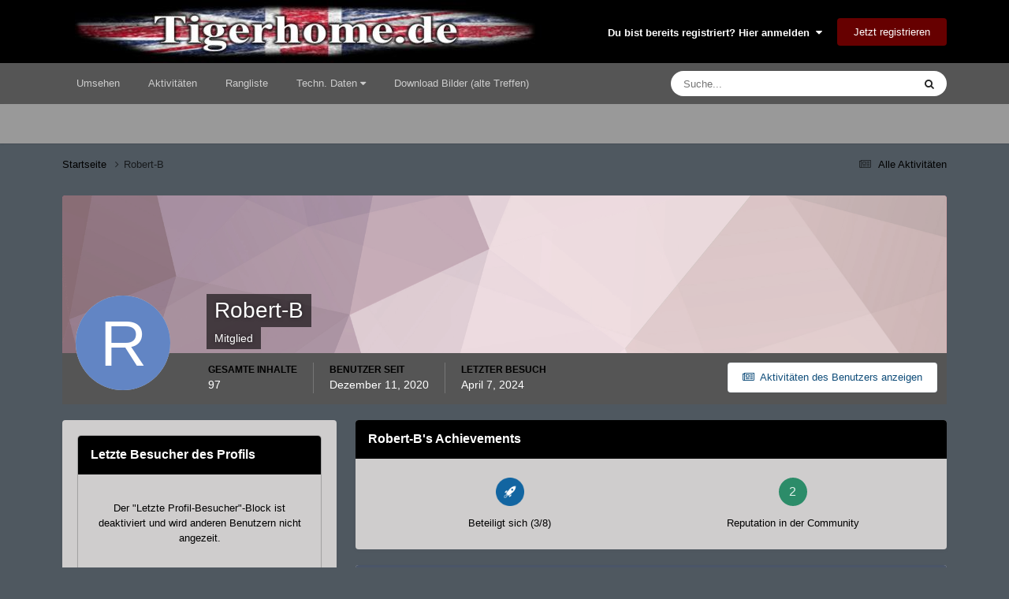

--- FILE ---
content_type: text/html;charset=UTF-8
request_url: https://tigerhome.de/index.php?/profile/12799-robert-b/
body_size: 17746
content:
<!DOCTYPE html>
<html lang="de-DE" dir="ltr">
	<head>
		<meta charset="utf-8">
        
		<title>Robert-B - Tigerhome</title>
		
		
		
		

	<meta name="viewport" content="width=device-width, initial-scale=1">


	
	


	<meta name="twitter:card" content="summary" />




	
		
			
				<meta property="og:site_name" content="Tigerhome">
			
		
	

	
		
			
				<meta property="og:locale" content="de_DE">
			
		
	


	
		<link rel="canonical" href="https://tigerhome.de/index.php?/profile/12799-robert-b/" />
	





<link rel="manifest" href="https://tigerhome.de/index.php?/manifest.webmanifest/">
<meta name="msapplication-config" content="https://tigerhome.de/index.php?/browserconfig.xml/">
<meta name="msapplication-starturl" content="/">
<meta name="application-name" content="Tigerhome">
<meta name="apple-mobile-web-app-title" content="Tigerhome">

	<meta name="theme-color" content="#000000">






	

	
		
			<link rel="icon" sizes="36x36" href="https://tigerhome.de/uploads/monthly_2020_09/android-chrome-36x36.png?v=1711437884">
		
	

	
		
			<link rel="icon" sizes="48x48" href="https://tigerhome.de/uploads/monthly_2020_09/android-chrome-48x48.png?v=1711437884">
		
	

	
		
			<link rel="icon" sizes="72x72" href="https://tigerhome.de/uploads/monthly_2020_09/android-chrome-72x72.png?v=1711437884">
		
	

	
		
			<link rel="icon" sizes="96x96" href="https://tigerhome.de/uploads/monthly_2020_09/android-chrome-96x96.png?v=1711437884">
		
	

	
		
			<link rel="icon" sizes="144x144" href="https://tigerhome.de/uploads/monthly_2020_09/android-chrome-144x144.png?v=1711437884">
		
	

	
		
			<link rel="icon" sizes="192x192" href="https://tigerhome.de/uploads/monthly_2020_09/android-chrome-192x192.png?v=1711437884">
		
	

	
		
			<link rel="icon" sizes="256x256" href="https://tigerhome.de/uploads/monthly_2020_09/android-chrome-256x256.png?v=1711437884">
		
	

	
		
			<link rel="icon" sizes="384x384" href="https://tigerhome.de/uploads/monthly_2020_09/android-chrome-384x384.png?v=1711437884">
		
	

	
		
			<link rel="icon" sizes="512x512" href="https://tigerhome.de/uploads/monthly_2020_09/android-chrome-512x512.png?v=1711437884">
		
	

	
		
			<meta name="msapplication-square70x70logo" content="https://tigerhome.de/uploads/monthly_2020_09/msapplication-square70x70logo.png?v=1711437884"/>
		
	

	
		
			<meta name="msapplication-TileImage" content="https://tigerhome.de/uploads/monthly_2020_09/msapplication-TileImage.png?v=1711437884"/>
		
	

	
		
			<meta name="msapplication-square150x150logo" content="https://tigerhome.de/uploads/monthly_2020_09/msapplication-square150x150logo.png?v=1711437884"/>
		
	

	
		
			<meta name="msapplication-wide310x150logo" content="https://tigerhome.de/uploads/monthly_2020_09/msapplication-wide310x150logo.png?v=1711437884"/>
		
	

	
		
			<meta name="msapplication-square310x310logo" content="https://tigerhome.de/uploads/monthly_2020_09/msapplication-square310x310logo.png?v=1711437884"/>
		
	

	
		
			
				<link rel="apple-touch-icon" href="https://tigerhome.de/uploads/monthly_2020_09/apple-touch-icon-57x57.png?v=1711437884">
			
		
	

	
		
			
				<link rel="apple-touch-icon" sizes="60x60" href="https://tigerhome.de/uploads/monthly_2020_09/apple-touch-icon-60x60.png?v=1711437884">
			
		
	

	
		
			
				<link rel="apple-touch-icon" sizes="72x72" href="https://tigerhome.de/uploads/monthly_2020_09/apple-touch-icon-72x72.png?v=1711437884">
			
		
	

	
		
			
				<link rel="apple-touch-icon" sizes="76x76" href="https://tigerhome.de/uploads/monthly_2020_09/apple-touch-icon-76x76.png?v=1711437884">
			
		
	

	
		
			
				<link rel="apple-touch-icon" sizes="114x114" href="https://tigerhome.de/uploads/monthly_2020_09/apple-touch-icon-114x114.png?v=1711437884">
			
		
	

	
		
			
				<link rel="apple-touch-icon" sizes="120x120" href="https://tigerhome.de/uploads/monthly_2020_09/apple-touch-icon-120x120.png?v=1711437884">
			
		
	

	
		
			
				<link rel="apple-touch-icon" sizes="144x144" href="https://tigerhome.de/uploads/monthly_2020_09/apple-touch-icon-144x144.png?v=1711437884">
			
		
	

	
		
			
				<link rel="apple-touch-icon" sizes="152x152" href="https://tigerhome.de/uploads/monthly_2020_09/apple-touch-icon-152x152.png?v=1711437884">
			
		
	

	
		
			
				<link rel="apple-touch-icon" sizes="180x180" href="https://tigerhome.de/uploads/monthly_2020_09/apple-touch-icon-180x180.png?v=1711437884">
			
		
	





<link rel="preload" href="//tigerhome.de/applications/core/interface/font/fontawesome-webfont.woff2?v=4.7.0" as="font" crossorigin="anonymous">
		




	<link rel='stylesheet' href='https://tigerhome.de/uploads/css_built_12/341e4a57816af3ba440d891ca87450ff_framework.css?v=b6f121e2831760336279' media='all'>

	<link rel='stylesheet' href='https://tigerhome.de/uploads/css_built_12/05e81b71abe4f22d6eb8d1a929494829_responsive.css?v=b6f121e2831760336279' media='all'>

	<link rel='stylesheet' href='https://tigerhome.de/uploads/css_built_12/20446cf2d164adcc029377cb04d43d17_flags.css?v=b6f121e2831760336279' media='all'>

	<link rel='stylesheet' href='https://tigerhome.de/uploads/css_built_12/90eb5adf50a8c640f633d47fd7eb1778_core.css?v=b6f121e2831760336279' media='all'>

	<link rel='stylesheet' href='https://tigerhome.de/uploads/css_built_12/5a0da001ccc2200dc5625c3f3934497d_core_responsive.css?v=b6f121e2831760336279' media='all'>

	<link rel='stylesheet' href='https://tigerhome.de/uploads/css_built_12/ffdbd8340d5c38a97b780eeb2549bc3f_profiles.css?v=b6f121e2831760336279' media='all'>

	<link rel='stylesheet' href='https://tigerhome.de/uploads/css_built_12/f2ef08fd7eaff94a9763df0d2e2aaa1f_streams.css?v=b6f121e2831760336279' media='all'>

	<link rel='stylesheet' href='https://tigerhome.de/uploads/css_built_12/9be4fe0d9dd3ee2160f368f53374cd3f_leaderboard.css?v=b6f121e2831760336279' media='all'>

	<link rel='stylesheet' href='https://tigerhome.de/uploads/css_built_12/125515e1b6f230e3adf3a20c594b0cea_profiles_responsive.css?v=b6f121e2831760336279' media='all'>

	<link rel='stylesheet' href='https://tigerhome.de/uploads/css_built_12/37c6452ea623de41c991284837957128_gallery.css?v=b6f121e2831760336279' media='all'>

	<link rel='stylesheet' href='https://tigerhome.de/uploads/css_built_12/8a32dcbf06236254181d222455063219_global.css?v=b6f121e2831760336279' media='all'>

	<link rel='stylesheet' href='https://tigerhome.de/uploads/css_built_12/22e9af7d7c6ac7ddc7db0f1b0d471efc_gallery_responsive.css?v=b6f121e2831760336279' media='all'>





<link rel='stylesheet' href='https://tigerhome.de/uploads/css_built_12/258adbb6e4f3e83cd3b355f84e3fa002_custom.css?v=b6f121e2831760336279' media='all'>




		
		

	</head>
	<body class='ipsApp ipsApp_front ipsJS_none ipsClearfix' data-controller='core.front.core.app' data-message="" data-pageApp='core' data-pageLocation='front' data-pageModule='members' data-pageController='profile' data-pageID='12799'  >
		
        

        

		<a href='#ipsLayout_mainArea' class='ipsHide' title='Go to main content on this page' accesskey='m'>Jump to content</a>
		





		<div id='ipsLayout_header' class='ipsClearfix'>
			<header>
				<div class='ipsLayout_container'>
					


<a href='https://tigerhome.de/' id='elLogo' accesskey='1'><img src="https://tigerhome.de/uploads/monthly_2020_09/thlogo.jpg.cebf4316914edb1d9c084f20d26d6941.jpg" alt='Tigerhome'></a>

					
						

	<ul id='elUserNav' class='ipsList_inline cSignedOut ipsResponsive_showDesktop'>
		
        
		
        
        
            
            <li id='elSignInLink'>
                <a href='https://tigerhome.de/index.php?/login/' data-ipsMenu-closeOnClick="false" data-ipsMenu id='elUserSignIn'>
                    Du bist bereits registriert? Hier anmelden &nbsp;<i class='fa fa-caret-down'></i>
                </a>
                
<div id='elUserSignIn_menu' class='ipsMenu ipsMenu_auto ipsHide'>
	<form accept-charset='utf-8' method='post' action='https://tigerhome.de/index.php?/login/'>
		<input type="hidden" name="csrfKey" value="4e0bf26bac5a64f47ed1627f3e742e72">
		<input type="hidden" name="ref" value="aHR0cHM6Ly90aWdlcmhvbWUuZGUvaW5kZXgucGhwPy9wcm9maWxlLzEyNzk5LXJvYmVydC1iLw==">
		<div data-role="loginForm">
			
			
			
				
<div class="ipsPad ipsForm ipsForm_vertical">
	<h4 class="ipsType_sectionHead">Anmelden</h4>
	<br><br>
	<ul class='ipsList_reset'>
		<li class="ipsFieldRow ipsFieldRow_noLabel ipsFieldRow_fullWidth">
			
			
				<input type="text" placeholder="Benutzername oder E-Mail Adresse" name="auth" autocomplete="email">
			
		</li>
		<li class="ipsFieldRow ipsFieldRow_noLabel ipsFieldRow_fullWidth">
			<input type="password" placeholder="Passwort" name="password" autocomplete="current-password">
		</li>
		<li class="ipsFieldRow ipsFieldRow_checkbox ipsClearfix">
			<span class="ipsCustomInput">
				<input type="checkbox" name="remember_me" id="remember_me_checkbox" value="1" checked aria-checked="true">
				<span></span>
			</span>
			<div class="ipsFieldRow_content">
				<label class="ipsFieldRow_label" for="remember_me_checkbox">Angemeldet bleiben</label>
				<span class="ipsFieldRow_desc">Bei öffentlichen Computern nicht empfohlen</span>
			</div>
		</li>
		<li class="ipsFieldRow ipsFieldRow_fullWidth">
			<button type="submit" name="_processLogin" value="usernamepassword" class="ipsButton ipsButton_primary ipsButton_small" id="elSignIn_submit">Anmelden</button>
			
				<p class="ipsType_right ipsType_small">
					
						<a href='https://tigerhome.de/index.php?/lostpassword/' data-ipsDialog data-ipsDialog-title='Passwort vergessen?'>
					
					Passwort vergessen?</a>
				</p>
			
		</li>
	</ul>
</div>
			
		</div>
	</form>
</div>
            </li>
            
        
		
			<li>
				
					<a href='https://tigerhome.de/index.php?/register/' data-ipsDialog data-ipsDialog-size='narrow' data-ipsDialog-title='Jetzt registrieren' id='elRegisterButton' class='ipsButton ipsButton_normal ipsButton_primary'>Jetzt registrieren</a>
				
			</li>
		
	</ul>

						
<ul class='ipsMobileHamburger ipsList_reset ipsResponsive_hideDesktop'>
	<li data-ipsDrawer data-ipsDrawer-drawerElem='#elMobileDrawer'>
		<a href='#'>
			
			
				
			
			
			
			<i class='fa fa-navicon'></i>
		</a>
	</li>
</ul>
					
				</div>
			</header>
			

	<nav data-controller='core.front.core.navBar' class=' ipsResponsive_showDesktop'>
		<div class='ipsNavBar_primary ipsLayout_container '>
			<ul data-role="primaryNavBar" class='ipsClearfix'>
				


	
		
		
		<li  id='elNavSecondary_1' data-role="navBarItem" data-navApp="core" data-navExt="CustomItem">
			
			
				<a href="https://tigerhome.de"  data-navItem-id="1" >
					Umsehen<span class='ipsNavBar_active__identifier'></span>
				</a>
			
			
				<ul class='ipsNavBar_secondary ipsHide' data-role='secondaryNavBar'>
					


	
		
		
		<li  id='elNavSecondary_8' data-role="navBarItem" data-navApp="forums" data-navExt="Forums">
			
			
				<a href="https://tigerhome.de/index.php"  data-navItem-id="8" >
					Forum<span class='ipsNavBar_active__identifier'></span>
				</a>
			
			
		</li>
	
	

	
		
		
		<li  id='elNavSecondary_10' data-role="navBarItem" data-navApp="gallery" data-navExt="Gallery">
			
			
				<a href="https://tigerhome.de/index.php?/gallery/"  data-navItem-id="10" >
					Galerie<span class='ipsNavBar_active__identifier'></span>
				</a>
			
			
		</li>
	
	

	
		
		
		<li  id='elNavSecondary_9' data-role="navBarItem" data-navApp="calendar" data-navExt="Calendar">
			
			
				<a href="https://tigerhome.de/index.php?/events/"  data-navItem-id="9" >
					Kalender<span class='ipsNavBar_active__identifier'></span>
				</a>
			
			
		</li>
	
	

	
		
		
		<li  id='elNavSecondary_12' data-role="navBarItem" data-navApp="core" data-navExt="Guidelines">
			
			
				<a href="https://tigerhome.de/index.php?/guidelines/"  data-navItem-id="12" >
					Community-Regeln<span class='ipsNavBar_active__identifier'></span>
				</a>
			
			
		</li>
	
	

	
		
		
		<li  id='elNavSecondary_13' data-role="navBarItem" data-navApp="core" data-navExt="StaffDirectory">
			
			
				<a href="https://tigerhome.de/index.php?/staff/"  data-navItem-id="13" >
					Teammitglieder<span class='ipsNavBar_active__identifier'></span>
				</a>
			
			
		</li>
	
	

	
		
		
		<li  id='elNavSecondary_14' data-role="navBarItem" data-navApp="core" data-navExt="OnlineUsers">
			
			
				<a href="https://tigerhome.de/index.php?/online/"  data-navItem-id="14" >
					Benutzer online<span class='ipsNavBar_active__identifier'></span>
				</a>
			
			
		</li>
	
	

					<li class='ipsHide' id='elNavigationMore_1' data-role='navMore'>
						<a href='#' data-ipsMenu data-ipsMenu-appendTo='#elNavigationMore_1' id='elNavigationMore_1_dropdown'>Mehr <i class='fa fa-caret-down'></i></a>
						<ul class='ipsHide ipsMenu ipsMenu_auto' id='elNavigationMore_1_dropdown_menu' data-role='moreDropdown'></ul>
					</li>
				</ul>
			
		</li>
	
	

	
		
		
		<li  id='elNavSecondary_2' data-role="navBarItem" data-navApp="core" data-navExt="CustomItem">
			
			
				<a href="https://tigerhome.de/index.php?/discover/"  data-navItem-id="2" >
					Aktivitäten<span class='ipsNavBar_active__identifier'></span>
				</a>
			
			
				<ul class='ipsNavBar_secondary ipsHide' data-role='secondaryNavBar'>
					


	
		
		
		<li  id='elNavSecondary_3' data-role="navBarItem" data-navApp="core" data-navExt="AllActivity">
			
			
				<a href="https://tigerhome.de/index.php?/discover/"  data-navItem-id="3" >
					Alle Aktivitäten<span class='ipsNavBar_active__identifier'></span>
				</a>
			
			
		</li>
	
	

	
		
		
		<li  id='elNavSecondary_4' data-role="navBarItem" data-navApp="core" data-navExt="YourActivityStreams">
			
			
				<a href="#" id="elNavigation_4" data-ipsMenu data-ipsMenu-appendTo='#elNavSecondary_2' data-ipsMenu-activeClass='ipsNavActive_menu' data-navItem-id="4" >
					Meine Aktivitätsverläufe <i class="fa fa-caret-down"></i><span class='ipsNavBar_active__identifier'></span>
				</a>
				<ul id="elNavigation_4_menu" class="ipsMenu ipsMenu_auto ipsHide">
					

	
		
			<li class='ipsMenu_item' data-streamid='51'>
				<a href='https://tigerhome.de/index.php?/discover/51/' >
					Aktivitäten
				</a>
			</li>
		
	

				</ul>
			
			
		</li>
	
	

	
		
		
		<li  id='elNavSecondary_5' data-role="navBarItem" data-navApp="core" data-navExt="YourActivityStreamsItem">
			
			
				<a href="https://tigerhome.de/index.php?/discover/unread/"  data-navItem-id="5" >
					Ungelesene Inhalte<span class='ipsNavBar_active__identifier'></span>
				</a>
			
			
		</li>
	
	

	
		
		
		<li  id='elNavSecondary_6' data-role="navBarItem" data-navApp="core" data-navExt="YourActivityStreamsItem">
			
			
				<a href="https://tigerhome.de/index.php?/discover/content-started/"  data-navItem-id="6" >
					Von mir erstellte Inhalte<span class='ipsNavBar_active__identifier'></span>
				</a>
			
			
		</li>
	
	

	
		
		
		<li  id='elNavSecondary_7' data-role="navBarItem" data-navApp="core" data-navExt="Search">
			
			
				<a href="https://tigerhome.de/index.php?/search/"  data-navItem-id="7" >
					Suche<span class='ipsNavBar_active__identifier'></span>
				</a>
			
			
		</li>
	
	

					<li class='ipsHide' id='elNavigationMore_2' data-role='navMore'>
						<a href='#' data-ipsMenu data-ipsMenu-appendTo='#elNavigationMore_2' id='elNavigationMore_2_dropdown'>Mehr <i class='fa fa-caret-down'></i></a>
						<ul class='ipsHide ipsMenu ipsMenu_auto' id='elNavigationMore_2_dropdown_menu' data-role='moreDropdown'></ul>
					</li>
				</ul>
			
		</li>
	
	

	
		
		
		<li  id='elNavSecondary_43' data-role="navBarItem" data-navApp="core" data-navExt="Leaderboard">
			
			
				<a href="https://tigerhome.de/index.php?/leaderboard/"  data-navItem-id="43" >
					Rangliste<span class='ipsNavBar_active__identifier'></span>
				</a>
			
			
		</li>
	
	

	
		
		
		<li  id='elNavSecondary_15' data-role="navBarItem" data-navApp="core" data-navExt="Menu">
			
			
				<a href="#" id="elNavigation_15" data-ipsMenu data-ipsMenu-appendTo='#elNavSecondary_15' data-ipsMenu-activeClass='ipsNavActive_menu' data-navItem-id="15" >
					Techn. Daten <i class="fa fa-caret-down"></i><span class='ipsNavBar_active__identifier'></span>
				</a>
				<ul id="elNavigation_15_menu" class="ipsMenu ipsMenu_auto ipsHide">
					

	
		
			<li class='ipsMenu_item' >
				<a href='https://www.tigerhome.de/pages/tiger1050/index.php' target='_blank' rel="noopener">
					Tiger 1050
				</a>
			</li>
		
	

	
		
			<li class='ipsMenu_item' >
				<a href='https://www.tigerhome.de/pages/tiger1050sp/index.php' target='_blank' rel="noopener">
					Tiger 1050 Sport
				</a>
			</li>
		
	

	
		
			<li class='ipsMenu_item' >
				<a href='https://www.tigerhome.de/pages/tiger800/index.php' target='_blank' rel="noopener">
					Tiger 800
				</a>
			</li>
		
	

	
		
			<li class='ipsMenu_item' >
				<a href='https://www.tigerhome.de/pages/tiger800xc/index.php' target='_blank' rel="noopener">
					Tiger 800XC
				</a>
			</li>
		
	

	
		
			<li class='ipsMenu_item' >
				<a href='https://www.tigerhome.de/pages/tiger885i/index.php' target='_blank' rel="noopener">
					Tiger 885i
				</a>
			</li>
		
	

	
		
			<li class='ipsMenu_item' >
				<a href='https://www.tigerhome.de/pages/tiger900/index.php' target='_blank' rel="noopener">
					Tiger 900
				</a>
			</li>
		
	

	
		
			<li class='ipsMenu_item' >
				<a href='https://www.tigerhome.de/pages/tiger955i/index.php' target='_blank' rel="noopener">
					Tiger 955i
				</a>
			</li>
		
	

	
		
			<li class='ipsMenu_item' >
				<a href='https://www.tigerhome.de/pages/tigerexp/index.php' target='_blank' rel="noopener">
					Tiger Explorer & XC
				</a>
			</li>
		
	

	
		
			<li class='ipsMenu_item' >
				<a href='https://www.tigerhome.de/pages/modellvergleich/index.php' target='_blank' rel="noopener">
					Modellübersicht
				</a>
			</li>
		
	

				</ul>
			
			
		</li>
	
	

	
		
		
		<li  id='elNavSecondary_49' data-role="navBarItem" data-navApp="core" data-navExt="CustomItem">
			
			
				<a href="https://www.tigerhome.de/pages/treffenbilder/treffenbilder.php" target='_blank' rel="noopener" data-navItem-id="49" >
					Download Bilder (alte Treffen)<span class='ipsNavBar_active__identifier'></span>
				</a>
			
			
		</li>
	
	

				<li class='ipsHide' id='elNavigationMore' data-role='navMore'>
					<a href='#' data-ipsMenu data-ipsMenu-appendTo='#elNavigationMore' id='elNavigationMore_dropdown'>Mehr</a>
					<ul class='ipsNavBar_secondary ipsHide' data-role='secondaryNavBar'>
						<li class='ipsHide' id='elNavigationMore_more' data-role='navMore'>
							<a href='#' data-ipsMenu data-ipsMenu-appendTo='#elNavigationMore_more' id='elNavigationMore_more_dropdown'>Mehr <i class='fa fa-caret-down'></i></a>
							<ul class='ipsHide ipsMenu ipsMenu_auto' id='elNavigationMore_more_dropdown_menu' data-role='moreDropdown'></ul>
						</li>
					</ul>
				</li>
			</ul>
			

	<div id="elSearchWrapper">
		<div id='elSearch' data-controller="core.front.core.quickSearch">
			<form accept-charset='utf-8' action='//tigerhome.de/index.php?/search/&amp;do=quicksearch' method='post'>
                <input type='search' id='elSearchField' placeholder='Suche...' name='q' autocomplete='off' aria-label='Suche'>
                <details class='cSearchFilter'>
                    <summary class='cSearchFilter__text'></summary>
                    <ul class='cSearchFilter__menu'>
                        
                        <li><label><input type="radio" name="type" value="all" ><span class='cSearchFilter__menuText'>Überall</span></label></li>
                        
                        
                            <li><label><input type="radio" name="type" value="core_statuses_status" checked><span class='cSearchFilter__menuText'>Status Updates</span></label></li>
                        
                            <li><label><input type="radio" name="type" value="forums_topic"><span class='cSearchFilter__menuText'>Themen</span></label></li>
                        
                            <li><label><input type="radio" name="type" value="calendar_event"><span class='cSearchFilter__menuText'>Termine</span></label></li>
                        
                            <li><label><input type="radio" name="type" value="gallery_image"><span class='cSearchFilter__menuText'>Bilder</span></label></li>
                        
                            <li><label><input type="radio" name="type" value="gallery_album_item"><span class='cSearchFilter__menuText'>Alben</span></label></li>
                        
                            <li><label><input type="radio" name="type" value="cms_pages_pageitem"><span class='cSearchFilter__menuText'>Pages</span></label></li>
                        
                            <li><label><input type="radio" name="type" value="core_members"><span class='cSearchFilter__menuText'>Benutzer</span></label></li>
                        
                    </ul>
                </details>
				<button class='cSearchSubmit' type="submit" aria-label='Suche'><i class="fa fa-search"></i></button>
			</form>
		</div>
	</div>

		</div>
	</nav>

			
<ul id='elMobileNav' class='ipsResponsive_hideDesktop' data-controller='core.front.core.mobileNav'>
	
		
			<li id='elMobileBreadcrumb'>
				<a href='https://tigerhome.de/'>
					<span>Startseite</span>
				</a>
			</li>
		
	
	
	
	<li >
		<a data-action="defaultStream" href='https://tigerhome.de/index.php?/discover/'><i class="fa fa-newspaper-o" aria-hidden="true"></i></a>
	</li>

	

	
		<li class='ipsJS_show'>
			<a href='https://tigerhome.de/index.php?/search/'><i class='fa fa-search'></i></a>
		</li>
	
</ul>
		</div>
		<main id='ipsLayout_body' class='ipsLayout_container'>
			<div id='ipsLayout_contentArea'>
				<div id='ipsLayout_contentWrapper'>
					
<nav class='ipsBreadcrumb ipsBreadcrumb_top ipsFaded_withHover'>
	

	<ul class='ipsList_inline ipsPos_right'>
		
		<li >
			<a data-action="defaultStream" class='ipsType_light '  href='https://tigerhome.de/index.php?/discover/'><i class="fa fa-newspaper-o" aria-hidden="true"></i> <span>Alle Aktivitäten</span></a>
		</li>
		
	</ul>

	<ul data-role="breadcrumbList">
		<li>
			<a title="Startseite" href='https://tigerhome.de/'>
				<span>Startseite <i class='fa fa-angle-right'></i></span>
			</a>
		</li>
		
		
			<li>
				
					<a href='https://tigerhome.de/index.php?/profile/12799-robert-b/'>
						<span>Robert-B </span>
					</a>
				
			</li>
		
	</ul>
</nav>
					
					<div id='ipsLayout_mainArea'>
						
						
						
						

	




						

<!-- When altering this template be sure to also check for similar in the hovercard -->
<div data-controller='core.front.profile.main'>
	

<header data-role="profileHeader"><div class="ipsPageHead_special " id="elProfileHeader" data-controller="core.global.core.coverPhoto" data-url="https://tigerhome.de/index.php?/profile/12799-robert-b/&amp;csrfKey=4e0bf26bac5a64f47ed1627f3e742e72" data-coveroffset="0">
        
        <div class="ipsCoverPhoto_container" style="background-color: hsl(343, 100%, 80% )">
            <img src="https://tigerhome.de/uploads/set_resources_12/84c1e40ea0e759e3f1505eb1788ddf3c_pattern.png" class="ipsCoverPhoto_photo" data-action="toggleCoverPhoto" alt="">
</div>
        
        
        <div class="ipsColumns ipsColumns_collapsePhone" data-hideoncoveredit>
            <div class="ipsColumn ipsColumn_fixed ipsColumn_narrow ipsPos_center" id="elProfilePhoto">
                
                <span class="ipsUserPhoto ipsUserPhoto_xlarge">
						<img src="data:image/svg+xml,%3Csvg%20xmlns%3D%22http%3A%2F%2Fwww.w3.org%2F2000%2Fsvg%22%20viewBox%3D%220%200%201024%201024%22%20style%3D%22background%3A%236285c4%22%3E%3Cg%3E%3Ctext%20text-anchor%3D%22middle%22%20dy%3D%22.35em%22%20x%3D%22512%22%20y%3D%22512%22%20fill%3D%22%23ffffff%22%20font-size%3D%22700%22%20font-family%3D%22-apple-system%2C%20BlinkMacSystemFont%2C%20Roboto%2C%20Helvetica%2C%20Arial%2C%20sans-serif%22%3ER%3C%2Ftext%3E%3C%2Fg%3E%3C%2Fsvg%3E" alt=""></span>
                
                
            </div>
            <div class="ipsColumn ipsColumn_fluid">
                <div class="ipsPos_left ipsPad cProfileHeader_name ipsType_normal">
                    <h1 class="ipsType_reset ipsPageHead_barText">
                        Robert-B

                        
                        
                    </h1>
                    <span>
						
						<span class="ipsPageHead_barText"><span style='color:#'>Mitglied</span></span>
					</span>
                </div>
                
                <ul class="ipsList_inline ipsPad ipsResponsive_hidePhone ipsResponsive_block ipsPos_left">
                    
                    <li>

<div data-followApp='core' data-followArea='member' data-followID='12799'  data-controller='core.front.core.followButton'>
	
		

	
</div></li>
                    
                    
                </ul>
                
            </div>
        </div>
    </div>

    <div class="ipsGrid ipsAreaBackground ipsPad ipsResponsive_showPhone ipsResponsive_block">
        
        
        

        
        
        <div data-role="switchView" class="ipsGrid_span12">
            <div data-action="goToProfile" data-type="phone" class="ipsHide">
                <a href="https://tigerhome.de/index.php?/profile/12799-robert-b/" class="ipsButton ipsButton_veryLight ipsButton_small ipsButton_fullWidth" title="Robert-B's Profile"><i class="fa fa-user"></i></a>
            </div>
            <div data-action="browseContent" data-type="phone" class="">
                <a href="https://tigerhome.de/index.php?/profile/12799-robert-b/content/" rel="nofollow" class="ipsButton ipsButton_veryLight ipsButton_small ipsButton_fullWidth" title="Robert-B's Inhalt"><i class="fa fa-newspaper-o"></i></a>
            </div>
        </div>
    </div>

    <div id="elProfileStats" class="ipsClearfix sm:ipsPadding ipsResponsive_pull">
        <div data-role="switchView" class="ipsResponsive_hidePhone ipsPos_right">
            <a href="https://tigerhome.de/index.php?/profile/12799-robert-b/" class="ipsButton ipsButton_veryLight ipsButton_small ipsPos_right ipsHide" data-action="goToProfile" data-type="full" title="Robert-B's Profile"><i class="fa fa-user"></i> <span class="ipsResponsive_showDesktop ipsResponsive_inline"> Profil anzeigen</span></a>
            <a href="https://tigerhome.de/index.php?/profile/12799-robert-b/content/" rel="nofollow" class="ipsButton ipsButton_veryLight ipsButton_small ipsPos_right " data-action="browseContent" data-type="full" title="Robert-B's Inhalt"><i class="fa fa-newspaper-o"></i> <span class="ipsResponsive_showDesktop ipsResponsive_inline"> Aktivitäten des Benutzers anzeigen</span></a>
        </div>
        <ul class="ipsList_reset ipsFlex ipsFlex-ai:center ipsFlex-fw:wrap ipsPos_left ipsResponsive_noFloat">
<li>
                <h4 class="ipsType_minorHeading">Gesamte Inhalte</h4>
                97
            </li>
            <li>
                <h4 class="ipsType_minorHeading">Benutzer seit</h4>
                <time datetime='2020-12-11T19:06:22Z' title='11.12.2020 19:06' data-short='5 Jr.'>Dezember 11, 2020</time>
            </li>
            
            <li>
                <h4 class="ipsType_minorHeading">Letzter Besuch</h4>
                <span>
					
                    <time datetime='2024-04-07T13:47:07Z' title='07.04.2024 13:47' data-short='1 J.'>April 7, 2024</time>
				</span>
            </li>
            
            
        </ul>
</div>
</header>

	<div data-role="profileContent" class='ipsSpacer_top'>

		<div class='ipsColumns ipsColumns_collapseTablet' data-controller="core.front.profile.body">
			<div class='ipsColumn ipsColumn_fixed ipsColumn_veryWide' id='elProfileInfoColumn'>
				<div class='ipsPadding ipsBox ipsResponsive_pull'>
					
					
						

						
					

					
					
					
                        
                    
					
	 				
					
					
					
						<div class='ipsWidget ipsWidget_vertical cProfileSidebarBlock ipsBox ipsBox--child ipsSpacer_bottom' data-controller='core.front.profile.toggleBlock'>
							


	<h2 class='ipsWidget_title ipsType_reset'>
		Letzte Besucher des Profils
	</h2>
	<div class='ipsWidget_inner ipsPad'>
		<div class='ipsType_center ipsType_medium'>
			<p class='ipsType_light'>
				Der "Letzte Profil-Besucher"-Block ist deaktiviert und wird anderen Benutzern nicht angezeit.
			</p>
            
		</div>
	</div>

		
						</div>
					
				</div>

			</div>
			<section class='ipsColumn ipsColumn_fluid'>
				
					<div class='ipsWidget ipsBox ipsMargin_bottom'>
						<h2 class='ipsWidget_title ipsType_reset ipsFlex ipsFlex-ai:center ipsFlex-jc:between'>
							<span>
								
									Robert-B's Achievements
								
							</span>
						</h2>
						<div class='ipsWidget_inner ipsPadding_horizontal ipsPadding_vertical:half ipsType_center cProfileAchievements'>
							
								<div class='ipsFlex ipsFlex-fd:column ipsFlex-ai:center ipsPadding_vertical:half'>
									
<img src='https://tigerhome.de/uploads/set_resources_12/84c1e40ea0e759e3f1505eb1788ddf3c_default_rank.png' loading="lazy" alt="Beteiligt sich" class="ipsDimension:4" data-ipsTooltip title="Rang: Beteiligt sich (3/8)">
									<h3 class='ipsType_reset ipsType_unbold ipsType_medium ipsType_light ipsMargin_top:half'>
                                        Beteiligt sich (3/8)
									</h3>
								</div>
							
							
									
								
							
							
								
									<div class='ipsPadding_vertical:half'>
								
										<p class='ipsType_reset cProfileRepScore cProfileRepScore_positive ipsRadius:full ipsDimension_height:4 ipsDimension_minWidth:4 ipsPadding_horizontal:half ipsType_large ipsFlex-inline ipsFlex-ai:center ipsFlex-jc:center' data-ipsTooltip title="&quot;Gefällt mir&quot; erhalten">2</p>
										<h3 class='ipsType_reset ipsType_unbold ipsType_medium ipsType_light ipsMargin_top:half'>
											Reputation in der Community
										</h3>
								
									</div>
								
							
							
						</div>
					</div>
				

				<div class='ipsBox ipsResponsive_pull'>
					

	<div class='ipsTabs ipsTabs_stretch ipsClearfix' id='elProfileTabs' data-ipsTabBar data-ipsTabBar-contentArea='#elProfileTabs_content'>
		<a href='#elProfileTabs' data-action='expandTabs'><i class='fa fa-caret-down'></i></a>
		<ul role="tablist">
			
				<li>
					<a href='https://tigerhome.de/index.php?/profile/12799-robert-b/&amp;tab=activity' id='elProfileTab_activity' class='ipsTabs_item ipsType_center ipsTabs_activeItem' role="tab" aria-selected="true">Statusmeldungen</a>
				</li>
			
				<li>
					<a href='https://tigerhome.de/index.php?/profile/12799-robert-b/&amp;tab=node_gallery_galleryImages' id='elProfileTab_node_gallery_galleryImages' class='ipsTabs_item ipsType_center ' role="tab" aria-selected="false">Images</a>
				</li>
			
		</ul>
	</div>

<div id='elProfileTabs_content' class='ipsTabs_panels ipsPadding ipsAreaBackground_reset'>
	
		
			<div id="ipsTabs_elProfileTabs_elProfileTab_activity_panel" class='ipsTabs_panel ipsAreaBackground_reset'>
				
<div data-controller="core.front.statuses.statusFeed">
	
	
		<ol class='ipsStream ipsList_reset' data-role='activityStream' id='elProfileActivityOverview'>
			
				

<li class='ipsStreamItem ipsStreamItem_contentBlock ipsStreamItem_expanded ipsAreaBackground_reset ipsPad  ' data-role='activityItem' data-timestamp='1700396413'>
	<div class='ipsStreamItem_container ipsClearfix'>
		
			
			<div class='ipsStreamItem_header ipsPhotoPanel ipsPhotoPanel_mini'>
								
					<span class='ipsStreamItem_contentType' data-ipsTooltip title='Beitrag'><i class='fa fa-comment'></i></span>
				
				

	<a href="https://tigerhome.de/index.php?/profile/12799-robert-b/" rel="nofollow" data-ipsHover data-ipsHover-target="https://tigerhome.de/index.php?/profile/12799-robert-b/&amp;do=hovercard" class="ipsUserPhoto ipsUserPhoto_mini" title="Gehe zu Robert-Bs Profil">
		<img src='data:image/svg+xml,%3Csvg%20xmlns%3D%22http%3A%2F%2Fwww.w3.org%2F2000%2Fsvg%22%20viewBox%3D%220%200%201024%201024%22%20style%3D%22background%3A%236285c4%22%3E%3Cg%3E%3Ctext%20text-anchor%3D%22middle%22%20dy%3D%22.35em%22%20x%3D%22512%22%20y%3D%22512%22%20fill%3D%22%23ffffff%22%20font-size%3D%22700%22%20font-family%3D%22-apple-system%2C%20BlinkMacSystemFont%2C%20Roboto%2C%20Helvetica%2C%20Arial%2C%20sans-serif%22%3ER%3C%2Ftext%3E%3C%2Fg%3E%3C%2Fsvg%3E' alt='Robert-B' loading="lazy">
	</a>

				<div class=''>
					
					<h2 class='ipsType_reset ipsStreamItem_title ipsContained_container ipsStreamItem_titleSmall'>
						
						
						<span class='ipsType_break ipsContained'>
							<a href='https://tigerhome.de/index.php?/topic/47566-nach-einigen-wochen-standzeit-drau%C3%9Fen-ist-die-hinterradbremse-fest/&amp;do=findComment&amp;comment=579659' data-linkType="link" data-searchable> Nach einigen Wochen Standzeit draußen ist die Hinterradbremse fest</a>
						</span>
						
					</h2>
					
						<p class='ipsType_reset ipsStreamItem_status ipsType_blendLinks'>
							
<a href='https://tigerhome.de/index.php?/profile/12799-robert-b/' rel="nofollow" data-ipsHover data-ipsHover-width="370" data-ipsHover-target='https://tigerhome.de/index.php?/profile/12799-robert-b/&amp;do=hovercard' title="Gehe zu Robert-Bs Profil" class="ipsType_break">Robert-B</a> antwortete auf 
<a href='https://tigerhome.de/index.php?/profile/12799-robert-b/' rel="nofollow" data-ipsHover data-ipsHover-width="370" data-ipsHover-target='https://tigerhome.de/index.php?/profile/12799-robert-b/&amp;do=hovercard' title="Gehe zu Robert-Bs Profil" class="ipsType_break">Robert-B</a>'s Thema in  <a href='https://tigerhome.de/index.php?/forum/5-technik-tiger-955i-bj01-06/'>Technik Tiger 955i (Bj.01-06)</a>
						</p>
					
					
						
					
				</div>
			</div>
			
				<div class='ipsStreamItem_snippet ipsType_break'>
					
					 	

	<div class='ipsType_richText ipsContained ipsType_medium'>
		<div data-ipsTruncate data-ipsTruncate-type='remove' data-ipsTruncate-size='3 lines' data-ipsTruncate-watch='false'>
			Erst mal einen Zwischenstand:
 


	 
 


	Ich habe jetzt endlich die Zeit gefunden, mich mit der Bremse zu beschäftigen.
 


	Nach dem Lösen der Schrauben (mit denen der Bremssattel befestigt ist) habe ich mit einem Gummihammer mit sanften Schlägen den Sattel von der Scheibe bekommen. Anschließend wollte ich die Bremsbeläge raus nehmen, aber der Stift auf dem die sitzen war so festgegammelt, dass das trotz Einsatz von Kriechöl nicht abzubekommen war.
 


	Irgendwann war auch der Schlitz am Stift etwas ausgenudelt, da habe ich dann aufgehört und umdisponiert.
 


	 
 


	Bremse zwei Mal betätigt, so dass die Kolben weiter raus kamen. Mit Bremsenreiniger, Zahnbürste und Qtips im Eingebauten Zustand die Kolben gereinigt und anschließend mit Bremskolbenpaste versehen und dann mit einem Rückstellwerkzeug zurück gedrückt.
 


	 
 


	Ging alles, trotz installierter Bremsbeläge aber die Kolben und die Dichtungen sind nicht mehr sie wirklich gut: Das Rückstellen ging nur mit viel Kraft. Ich habe das schon mal bei meiner BMW gemacht, da gingen die deutlich leichter zurück.
 


	 
 


	Anschließend die Bremse wieder montiert.
 


	Geht erstmal.
 


	Allerdings ist das jetzt nur eine Notlösung, die fest wie die Kolben sind, wird das sicher nicht lange dauern, bis die wieder fest ist (zum Glück nutze ich als BMW Fahrer die Hinterradbremse praktisch nie).
 


	Den Bremssattel muss ich wohl mal zerlegen und alles neu machen.
 


	 
 


	Und irgendwie muss ich die Bremsbeläge raus bekommen. Der Stift sitzt allerdings bombenfest.
 


	 
 


	Muss ich den Reparatursatz für den Bremssattel (Dichtungen, Kolben...) bei Triumph bestellen oder gibt es sowas auch von Drittherstellern?
 


	 
 


	Viele Grüße und einen schönen Sonntag. ?
 


	 
 


	Robert
		</div>
	</div>


					
				</div>
				<ul class='ipsList_inline ipsStreamItem_meta ipsGap:1'>
					<li class='ipsType_light ipsType_medium'>
						
						<i class='fa fa-clock-o'></i> <time datetime='2023-11-19T12:20:13Z' title='19.11.2023 12:20' data-short='2 Jr.'>November 19, 2023</time>
						
					</li>
					
						<li class='ipsType_light ipsType_medium'>
							<a href='https://tigerhome.de/index.php?/topic/47566-nach-einigen-wochen-standzeit-drau%C3%9Fen-ist-die-hinterradbremse-fest/&amp;do=findComment&amp;comment=579659' class='ipsType_blendLinks'>
								
									<i class='fa fa-comment'></i> 49 Antworten
								
							</a>
						</li>
					
					
					
				</ul>
			
		
	</div>
</li>
			
				

<li class='ipsStreamItem ipsStreamItem_contentBlock ipsStreamItem_expanded ipsAreaBackground_reset ipsPad  ' data-role='activityItem' data-timestamp='1699523116'>
	<div class='ipsStreamItem_container ipsClearfix'>
		
			
			<div class='ipsStreamItem_header ipsPhotoPanel ipsPhotoPanel_mini'>
								
					<span class='ipsStreamItem_contentType' data-ipsTooltip title='Beitrag'><i class='fa fa-comment'></i></span>
				
				

	<a href="https://tigerhome.de/index.php?/profile/12799-robert-b/" rel="nofollow" data-ipsHover data-ipsHover-target="https://tigerhome.de/index.php?/profile/12799-robert-b/&amp;do=hovercard" class="ipsUserPhoto ipsUserPhoto_mini" title="Gehe zu Robert-Bs Profil">
		<img src='data:image/svg+xml,%3Csvg%20xmlns%3D%22http%3A%2F%2Fwww.w3.org%2F2000%2Fsvg%22%20viewBox%3D%220%200%201024%201024%22%20style%3D%22background%3A%236285c4%22%3E%3Cg%3E%3Ctext%20text-anchor%3D%22middle%22%20dy%3D%22.35em%22%20x%3D%22512%22%20y%3D%22512%22%20fill%3D%22%23ffffff%22%20font-size%3D%22700%22%20font-family%3D%22-apple-system%2C%20BlinkMacSystemFont%2C%20Roboto%2C%20Helvetica%2C%20Arial%2C%20sans-serif%22%3ER%3C%2Ftext%3E%3C%2Fg%3E%3C%2Fsvg%3E' alt='Robert-B' loading="lazy">
	</a>

				<div class=''>
					
					<h2 class='ipsType_reset ipsStreamItem_title ipsContained_container ipsStreamItem_titleSmall'>
						
						
						<span class='ipsType_break ipsContained'>
							<a href='https://tigerhome.de/index.php?/topic/47566-nach-einigen-wochen-standzeit-drau%C3%9Fen-ist-die-hinterradbremse-fest/&amp;do=findComment&amp;comment=579105' data-linkType="link" data-searchable> Nach einigen Wochen Standzeit draußen ist die Hinterradbremse fest</a>
						</span>
						
					</h2>
					
						<p class='ipsType_reset ipsStreamItem_status ipsType_blendLinks'>
							
<a href='https://tigerhome.de/index.php?/profile/12799-robert-b/' rel="nofollow" data-ipsHover data-ipsHover-width="370" data-ipsHover-target='https://tigerhome.de/index.php?/profile/12799-robert-b/&amp;do=hovercard' title="Gehe zu Robert-Bs Profil" class="ipsType_break">Robert-B</a> antwortete auf 
<a href='https://tigerhome.de/index.php?/profile/12799-robert-b/' rel="nofollow" data-ipsHover data-ipsHover-width="370" data-ipsHover-target='https://tigerhome.de/index.php?/profile/12799-robert-b/&amp;do=hovercard' title="Gehe zu Robert-Bs Profil" class="ipsType_break">Robert-B</a>'s Thema in  <a href='https://tigerhome.de/index.php?/forum/5-technik-tiger-955i-bj01-06/'>Technik Tiger 955i (Bj.01-06)</a>
						</p>
					
					
						
					
				</div>
			</div>
			
				<div class='ipsStreamItem_snippet ipsType_break'>
					
					 	

	<div class='ipsType_richText ipsContained ipsType_medium'>
		<div data-ipsTruncate data-ipsTruncate-type='remove' data-ipsTruncate-size='3 lines' data-ipsTruncate-watch='false'>
			Noch kurz die Infos: Ja, das Rad dreht noch, aber ich muss schon alle Kraft aufwenden, um ein paar cm zu bewegen.
 


	 
 


	Und ja, ich werde vor dem Zurückdrücken mit einer Zahnbürste o.ä. erstmal die Kolben reinigen, dann zurück drücken (ich habe dafür sogar ein extra Werkzeug) und dann mit Paste die Sache wieder gangbar manchen.
 


	Vorausgesetzt das war der Fehler.
 


	 
 


	Wie gesagt. Ich bin etwas verwundert, daß die Bremsen quasi von selbst zu gingen.
 


	 
 


	Deswegen dachte ich erstmal an ein Leitungsproblem (Wasser?).
 


	 
 


	Der Ausgleichsbehälter hinten ist halb voll. Also eigentlich OK.
 


	 
 


	Grüße
 


	Robert
		</div>
	</div>


					
				</div>
				<ul class='ipsList_inline ipsStreamItem_meta ipsGap:1'>
					<li class='ipsType_light ipsType_medium'>
						
						<i class='fa fa-clock-o'></i> <time datetime='2023-11-09T09:45:16Z' title='09.11.2023 09:45' data-short='2 Jr.'>November 9, 2023</time>
						
					</li>
					
						<li class='ipsType_light ipsType_medium'>
							<a href='https://tigerhome.de/index.php?/topic/47566-nach-einigen-wochen-standzeit-drau%C3%9Fen-ist-die-hinterradbremse-fest/&amp;do=findComment&amp;comment=579105' class='ipsType_blendLinks'>
								
									<i class='fa fa-comment'></i> 49 Antworten
								
							</a>
						</li>
					
					
					
				</ul>
			
		
	</div>
</li>
			
				

<li class='ipsStreamItem ipsStreamItem_contentBlock ipsStreamItem_expanded ipsAreaBackground_reset ipsPad  ' data-role='activityItem' data-timestamp='1699461479'>
	<div class='ipsStreamItem_container ipsClearfix'>
		
			
			<div class='ipsStreamItem_header ipsPhotoPanel ipsPhotoPanel_mini'>
								
					<span class='ipsStreamItem_contentType' data-ipsTooltip title='Beitrag'><i class='fa fa-comment'></i></span>
				
				

	<a href="https://tigerhome.de/index.php?/profile/12799-robert-b/" rel="nofollow" data-ipsHover data-ipsHover-target="https://tigerhome.de/index.php?/profile/12799-robert-b/&amp;do=hovercard" class="ipsUserPhoto ipsUserPhoto_mini" title="Gehe zu Robert-Bs Profil">
		<img src='data:image/svg+xml,%3Csvg%20xmlns%3D%22http%3A%2F%2Fwww.w3.org%2F2000%2Fsvg%22%20viewBox%3D%220%200%201024%201024%22%20style%3D%22background%3A%236285c4%22%3E%3Cg%3E%3Ctext%20text-anchor%3D%22middle%22%20dy%3D%22.35em%22%20x%3D%22512%22%20y%3D%22512%22%20fill%3D%22%23ffffff%22%20font-size%3D%22700%22%20font-family%3D%22-apple-system%2C%20BlinkMacSystemFont%2C%20Roboto%2C%20Helvetica%2C%20Arial%2C%20sans-serif%22%3ER%3C%2Ftext%3E%3C%2Fg%3E%3C%2Fsvg%3E' alt='Robert-B' loading="lazy">
	</a>

				<div class=''>
					
					<h2 class='ipsType_reset ipsStreamItem_title ipsContained_container ipsStreamItem_titleSmall'>
						
						
						<span class='ipsType_break ipsContained'>
							<a href='https://tigerhome.de/index.php?/topic/47566-nach-einigen-wochen-standzeit-drau%C3%9Fen-ist-die-hinterradbremse-fest/&amp;do=findComment&amp;comment=579067' data-linkType="link" data-searchable> Nach einigen Wochen Standzeit draußen ist die Hinterradbremse fest</a>
						</span>
						
					</h2>
					
						<p class='ipsType_reset ipsStreamItem_status ipsType_blendLinks'>
							
<a href='https://tigerhome.de/index.php?/profile/12799-robert-b/' rel="nofollow" data-ipsHover data-ipsHover-width="370" data-ipsHover-target='https://tigerhome.de/index.php?/profile/12799-robert-b/&amp;do=hovercard' title="Gehe zu Robert-Bs Profil" class="ipsType_break">Robert-B</a> antwortete auf 
<a href='https://tigerhome.de/index.php?/profile/12799-robert-b/' rel="nofollow" data-ipsHover data-ipsHover-width="370" data-ipsHover-target='https://tigerhome.de/index.php?/profile/12799-robert-b/&amp;do=hovercard' title="Gehe zu Robert-Bs Profil" class="ipsType_break">Robert-B</a>'s Thema in  <a href='https://tigerhome.de/index.php?/forum/5-technik-tiger-955i-bj01-06/'>Technik Tiger 955i (Bj.01-06)</a>
						</p>
					
					
						
					
				</div>
			</div>
			
				<div class='ipsStreamItem_snippet ipsType_break'>
					
					 	

	<div class='ipsType_richText ipsContained ipsType_medium'>
		<div data-ipsTruncate data-ipsTruncate-type='remove' data-ipsTruncate-size='3 lines' data-ipsTruncate-watch='false'>
			Vielen lieben Dank für eure Antworten. Ich denke, da mit den Bremskölben wird richtig sein.
 


	Irritiert war ich nur, daß die sich ohne Zutun an die Bremsscheiben angelegt haben.
 


	 
 


	Also, ich probiere erstmal das gaaaanz vorsichtige Zurückdrücken und baue dann die Bremsen ab und reinige, was geht.
 


	Paste habe ich da.
 


	 
 


	Grüße
 


	Robert
		</div>
	</div>


					
				</div>
				<ul class='ipsList_inline ipsStreamItem_meta ipsGap:1'>
					<li class='ipsType_light ipsType_medium'>
						
						<i class='fa fa-clock-o'></i> <time datetime='2023-11-08T16:37:59Z' title='08.11.2023 16:37' data-short='2 Jr.'>November 8, 2023</time>
						
					</li>
					
						<li class='ipsType_light ipsType_medium'>
							<a href='https://tigerhome.de/index.php?/topic/47566-nach-einigen-wochen-standzeit-drau%C3%9Fen-ist-die-hinterradbremse-fest/&amp;do=findComment&amp;comment=579067' class='ipsType_blendLinks'>
								
									<i class='fa fa-comment'></i> 49 Antworten
								
							</a>
						</li>
					
					
					
				</ul>
			
		
	</div>
</li>
			
				

<li class='ipsStreamItem ipsStreamItem_contentBlock ipsStreamItem_expanded ipsAreaBackground_reset ipsPad  ' data-role='activityItem' data-timestamp='1699427140'>
	<div class='ipsStreamItem_container ipsClearfix'>
		
			
			<div class='ipsStreamItem_header ipsPhotoPanel ipsPhotoPanel_mini'>
				
					<span class='ipsStreamItem_contentType' data-ipsTooltip title='Thema'><i class='fa fa-comments'></i></span>
				
				

	<a href="https://tigerhome.de/index.php?/profile/12799-robert-b/" rel="nofollow" data-ipsHover data-ipsHover-target="https://tigerhome.de/index.php?/profile/12799-robert-b/&amp;do=hovercard" class="ipsUserPhoto ipsUserPhoto_mini" title="Gehe zu Robert-Bs Profil">
		<img src='data:image/svg+xml,%3Csvg%20xmlns%3D%22http%3A%2F%2Fwww.w3.org%2F2000%2Fsvg%22%20viewBox%3D%220%200%201024%201024%22%20style%3D%22background%3A%236285c4%22%3E%3Cg%3E%3Ctext%20text-anchor%3D%22middle%22%20dy%3D%22.35em%22%20x%3D%22512%22%20y%3D%22512%22%20fill%3D%22%23ffffff%22%20font-size%3D%22700%22%20font-family%3D%22-apple-system%2C%20BlinkMacSystemFont%2C%20Roboto%2C%20Helvetica%2C%20Arial%2C%20sans-serif%22%3ER%3C%2Ftext%3E%3C%2Fg%3E%3C%2Fsvg%3E' alt='Robert-B' loading="lazy">
	</a>

				<div class=''>
					
					<h2 class='ipsType_reset ipsStreamItem_title ipsContained_container '>
						
						
						<span class='ipsType_break ipsContained'>
							<a href='https://tigerhome.de/index.php?/topic/47566-nach-einigen-wochen-standzeit-drau%C3%9Fen-ist-die-hinterradbremse-fest/&amp;do=findComment&amp;comment=579033' data-linkType="link" data-searchable> Nach einigen Wochen Standzeit draußen ist die Hinterradbremse fest</a>
						</span>
						
					</h2>
					
						<p class='ipsType_reset ipsStreamItem_status ipsType_blendLinks'>
							
<a href='https://tigerhome.de/index.php?/profile/12799-robert-b/' rel="nofollow" data-ipsHover data-ipsHover-width="370" data-ipsHover-target='https://tigerhome.de/index.php?/profile/12799-robert-b/&amp;do=hovercard' title="Gehe zu Robert-Bs Profil" class="ipsType_break">Robert-B</a> erstelte ein Thema in  <a href='https://tigerhome.de/index.php?/forum/5-technik-tiger-955i-bj01-06/'>Technik Tiger 955i (Bj.01-06)</a>
						</p>
					
					
						
					
				</div>
			</div>
			
				<div class='ipsStreamItem_snippet ipsType_break'>
					
					 	

	<div class='ipsType_richText ipsContained ipsType_medium'>
		<div data-ipsTruncate data-ipsTruncate-type='remove' data-ipsTruncate-size='3 lines' data-ipsTruncate-watch='false'>
			Hallo zusammen,
 


	 
 


	ich hatte jetzt meine Tiger ein paar Monate nicht in Benutzung und sie stand draußen.
 


	Als ich sie die Tage wieder in Betrieb nehmen wollte, war die Batterie leer - macht nichts, dachte ich und wollte sie über den Hof schieben, um die Batterie zu laden. 
	Aber Pustekuchen: Die hintere Bremse ist in den drei Monaten festgegangen. Ich kann das Motorrad mit aller Kraft ein paar cm schieben, aber es ist, als würde sie die ganze Zeit betätigt.
 


	Da die Tiger ja Stahlflexleitungen ab Werk hat, werden es vermutlich keine Probleme mit aufgequollenen Leitungen sein.
 


	 
 


	Hat jemand eine Idee, was da passiert ist?
 


	 
 


	Wasser im Bremskreislauf? Immerhin stand die Maschine im Regen... Wie würdet ihr vorgehen?
 


	Erstmal Bremsflüssigkeit wechseln oder Bremse abbauen die Kolben (reinigen und) zurück drücken und wieder gangbar machen?
 


	 
 


	Grüße
 


	Robert
		</div>
	</div>


					
				</div>
				<ul class='ipsList_inline ipsStreamItem_meta ipsGap:1'>
					<li class='ipsType_light ipsType_medium'>
						
						<i class='fa fa-clock-o'></i> <time datetime='2023-11-08T07:05:40Z' title='08.11.2023 07:05' data-short='2 Jr.'>November 8, 2023</time>
						
					</li>
					
						<li class='ipsType_light ipsType_medium'>
							<a href='https://tigerhome.de/index.php?/topic/47566-nach-einigen-wochen-standzeit-drau%C3%9Fen-ist-die-hinterradbremse-fest/&amp;do=findComment&amp;comment=579033' class='ipsType_blendLinks'>
								
									<i class='fa fa-comment'></i> 49 Antworten
								
							</a>
						</li>
					
					
					
				</ul>
			
		
	</div>
</li>
			
				

<li class='ipsStreamItem ipsStreamItem_contentBlock ipsStreamItem_expanded ipsAreaBackground_reset ipsPad  ' data-role='activityItem' data-timestamp='1684262177'>
	<div class='ipsStreamItem_container ipsClearfix'>
		
			
			<div class='ipsStreamItem_header ipsPhotoPanel ipsPhotoPanel_mini'>
								
					<span class='ipsStreamItem_contentType' data-ipsTooltip title='Beitrag'><i class='fa fa-comment'></i></span>
				
				

	<a href="https://tigerhome.de/index.php?/profile/12799-robert-b/" rel="nofollow" data-ipsHover data-ipsHover-target="https://tigerhome.de/index.php?/profile/12799-robert-b/&amp;do=hovercard" class="ipsUserPhoto ipsUserPhoto_mini" title="Gehe zu Robert-Bs Profil">
		<img src='data:image/svg+xml,%3Csvg%20xmlns%3D%22http%3A%2F%2Fwww.w3.org%2F2000%2Fsvg%22%20viewBox%3D%220%200%201024%201024%22%20style%3D%22background%3A%236285c4%22%3E%3Cg%3E%3Ctext%20text-anchor%3D%22middle%22%20dy%3D%22.35em%22%20x%3D%22512%22%20y%3D%22512%22%20fill%3D%22%23ffffff%22%20font-size%3D%22700%22%20font-family%3D%22-apple-system%2C%20BlinkMacSystemFont%2C%20Roboto%2C%20Helvetica%2C%20Arial%2C%20sans-serif%22%3ER%3C%2Ftext%3E%3C%2Fg%3E%3C%2Fsvg%3E' alt='Robert-B' loading="lazy">
	</a>

				<div class=''>
					
					<h2 class='ipsType_reset ipsStreamItem_title ipsContained_container ipsStreamItem_titleSmall'>
						
						
						<span class='ipsType_break ipsContained'>
							<a href='https://tigerhome.de/index.php?/topic/46690-seitenst%C3%A4nderschalter-oder/&amp;do=findComment&amp;comment=567689' data-linkType="link" data-searchable> Seitenständerschalter? Oder?</a>
						</span>
						
					</h2>
					
						<p class='ipsType_reset ipsStreamItem_status ipsType_blendLinks'>
							
<a href='https://tigerhome.de/index.php?/profile/12799-robert-b/' rel="nofollow" data-ipsHover data-ipsHover-width="370" data-ipsHover-target='https://tigerhome.de/index.php?/profile/12799-robert-b/&amp;do=hovercard' title="Gehe zu Robert-Bs Profil" class="ipsType_break">Robert-B</a> antwortete auf 
<a href='https://tigerhome.de/index.php?/profile/12799-robert-b/' rel="nofollow" data-ipsHover data-ipsHover-width="370" data-ipsHover-target='https://tigerhome.de/index.php?/profile/12799-robert-b/&amp;do=hovercard' title="Gehe zu Robert-Bs Profil" class="ipsType_break">Robert-B</a>'s Thema in  <a href='https://tigerhome.de/index.php?/forum/5-technik-tiger-955i-bj01-06/'>Technik Tiger 955i (Bj.01-06)</a>
						</p>
					
					
						
					
				</div>
			</div>
			
				<div class='ipsStreamItem_snippet ipsType_break'>
					
					 	

	<div class='ipsType_richText ipsContained ipsType_medium'>
		<div data-ipsTruncate data-ipsTruncate-type='remove' data-ipsTruncate-size='3 lines' data-ipsTruncate-watch='false'>
			Es war der SSS und ich konnte es durch Ballistol und mehrfaches händisches Betätigen erstmal wieder reparieren. ☺️
 


	 
 


	Danke an dieses Klasse Forum.
 


	 
 


	Tigerdame fährt wieder...
 


	 
 


	Schönen Abend noch. ?
		</div>
	</div>


					
				</div>
				<ul class='ipsList_inline ipsStreamItem_meta ipsGap:1'>
					<li class='ipsType_light ipsType_medium'>
						
						<i class='fa fa-clock-o'></i> <time datetime='2023-05-16T18:36:17Z' title='16.05.2023 18:36' data-short='2 Jr.'>Mai 16, 2023</time>
						
					</li>
					
						<li class='ipsType_light ipsType_medium'>
							<a href='https://tigerhome.de/index.php?/topic/46690-seitenst%C3%A4nderschalter-oder/&amp;do=findComment&amp;comment=567689' class='ipsType_blendLinks'>
								
									<i class='fa fa-comment'></i> 13 Antworten
								
							</a>
						</li>
					
					
					
				</ul>
			
		
	</div>
</li>
			
				

<li class='ipsStreamItem ipsStreamItem_contentBlock ipsStreamItem_expanded ipsAreaBackground_reset ipsPad  ' data-role='activityItem' data-timestamp='1684230405'>
	<div class='ipsStreamItem_container ipsClearfix'>
		
			
			<div class='ipsStreamItem_header ipsPhotoPanel ipsPhotoPanel_mini'>
								
					<span class='ipsStreamItem_contentType' data-ipsTooltip title='Beitrag'><i class='fa fa-comment'></i></span>
				
				

	<a href="https://tigerhome.de/index.php?/profile/12799-robert-b/" rel="nofollow" data-ipsHover data-ipsHover-target="https://tigerhome.de/index.php?/profile/12799-robert-b/&amp;do=hovercard" class="ipsUserPhoto ipsUserPhoto_mini" title="Gehe zu Robert-Bs Profil">
		<img src='data:image/svg+xml,%3Csvg%20xmlns%3D%22http%3A%2F%2Fwww.w3.org%2F2000%2Fsvg%22%20viewBox%3D%220%200%201024%201024%22%20style%3D%22background%3A%236285c4%22%3E%3Cg%3E%3Ctext%20text-anchor%3D%22middle%22%20dy%3D%22.35em%22%20x%3D%22512%22%20y%3D%22512%22%20fill%3D%22%23ffffff%22%20font-size%3D%22700%22%20font-family%3D%22-apple-system%2C%20BlinkMacSystemFont%2C%20Roboto%2C%20Helvetica%2C%20Arial%2C%20sans-serif%22%3ER%3C%2Ftext%3E%3C%2Fg%3E%3C%2Fsvg%3E' alt='Robert-B' loading="lazy">
	</a>

				<div class=''>
					
					<h2 class='ipsType_reset ipsStreamItem_title ipsContained_container ipsStreamItem_titleSmall'>
						
						
						<span class='ipsType_break ipsContained'>
							<a href='https://tigerhome.de/index.php?/topic/46690-seitenst%C3%A4nderschalter-oder/&amp;do=findComment&amp;comment=567624' data-linkType="link" data-searchable> Seitenständerschalter? Oder?</a>
						</span>
						
					</h2>
					
						<p class='ipsType_reset ipsStreamItem_status ipsType_blendLinks'>
							
<a href='https://tigerhome.de/index.php?/profile/12799-robert-b/' rel="nofollow" data-ipsHover data-ipsHover-width="370" data-ipsHover-target='https://tigerhome.de/index.php?/profile/12799-robert-b/&amp;do=hovercard' title="Gehe zu Robert-Bs Profil" class="ipsType_break">Robert-B</a> antwortete auf 
<a href='https://tigerhome.de/index.php?/profile/12799-robert-b/' rel="nofollow" data-ipsHover data-ipsHover-width="370" data-ipsHover-target='https://tigerhome.de/index.php?/profile/12799-robert-b/&amp;do=hovercard' title="Gehe zu Robert-Bs Profil" class="ipsType_break">Robert-B</a>'s Thema in  <a href='https://tigerhome.de/index.php?/forum/5-technik-tiger-955i-bj01-06/'>Technik Tiger 955i (Bj.01-06)</a>
						</p>
					
					
						
					
				</div>
			</div>
			
				<div class='ipsStreamItem_snippet ipsType_break'>
					
					 	

	<div class='ipsType_richText ipsContained ipsType_medium'>
		<div data-ipsTruncate data-ipsTruncate-type='remove' data-ipsTruncate-size='3 lines' data-ipsTruncate-watch='false'>
			Danke schon mal. Ich schaue mir das nach der Arbeit an. Etwas Ballistol hatte ich schon versprüht, aber keine Hand angelegt.
 


	 
 


	Aber sieht schon nach Schalter aus, ne?
		</div>
	</div>


					
				</div>
				<ul class='ipsList_inline ipsStreamItem_meta ipsGap:1'>
					<li class='ipsType_light ipsType_medium'>
						
						<i class='fa fa-clock-o'></i> <time datetime='2023-05-16T09:46:45Z' title='16.05.2023 09:46' data-short='2 Jr.'>Mai 16, 2023</time>
						
					</li>
					
						<li class='ipsType_light ipsType_medium'>
							<a href='https://tigerhome.de/index.php?/topic/46690-seitenst%C3%A4nderschalter-oder/&amp;do=findComment&amp;comment=567624' class='ipsType_blendLinks'>
								
									<i class='fa fa-comment'></i> 13 Antworten
								
							</a>
						</li>
					
					
					
				</ul>
			
		
	</div>
</li>
			
				

<li class='ipsStreamItem ipsStreamItem_contentBlock ipsStreamItem_expanded ipsAreaBackground_reset ipsPad  ' data-role='activityItem' data-timestamp='1684229775'>
	<div class='ipsStreamItem_container ipsClearfix'>
		
			
			<div class='ipsStreamItem_header ipsPhotoPanel ipsPhotoPanel_mini'>
				
					<span class='ipsStreamItem_contentType' data-ipsTooltip title='Thema'><i class='fa fa-comments'></i></span>
				
				

	<a href="https://tigerhome.de/index.php?/profile/12799-robert-b/" rel="nofollow" data-ipsHover data-ipsHover-target="https://tigerhome.de/index.php?/profile/12799-robert-b/&amp;do=hovercard" class="ipsUserPhoto ipsUserPhoto_mini" title="Gehe zu Robert-Bs Profil">
		<img src='data:image/svg+xml,%3Csvg%20xmlns%3D%22http%3A%2F%2Fwww.w3.org%2F2000%2Fsvg%22%20viewBox%3D%220%200%201024%201024%22%20style%3D%22background%3A%236285c4%22%3E%3Cg%3E%3Ctext%20text-anchor%3D%22middle%22%20dy%3D%22.35em%22%20x%3D%22512%22%20y%3D%22512%22%20fill%3D%22%23ffffff%22%20font-size%3D%22700%22%20font-family%3D%22-apple-system%2C%20BlinkMacSystemFont%2C%20Roboto%2C%20Helvetica%2C%20Arial%2C%20sans-serif%22%3ER%3C%2Ftext%3E%3C%2Fg%3E%3C%2Fsvg%3E' alt='Robert-B' loading="lazy">
	</a>

				<div class=''>
					
					<h2 class='ipsType_reset ipsStreamItem_title ipsContained_container '>
						
						
						<span class='ipsType_break ipsContained'>
							<a href='https://tigerhome.de/index.php?/topic/46690-seitenst%C3%A4nderschalter-oder/&amp;do=findComment&amp;comment=567621' data-linkType="link" data-searchable> Seitenständerschalter? Oder?</a>
						</span>
						
					</h2>
					
						<p class='ipsType_reset ipsStreamItem_status ipsType_blendLinks'>
							
<a href='https://tigerhome.de/index.php?/profile/12799-robert-b/' rel="nofollow" data-ipsHover data-ipsHover-width="370" data-ipsHover-target='https://tigerhome.de/index.php?/profile/12799-robert-b/&amp;do=hovercard' title="Gehe zu Robert-Bs Profil" class="ipsType_break">Robert-B</a> erstelte ein Thema in  <a href='https://tigerhome.de/index.php?/forum/5-technik-tiger-955i-bj01-06/'>Technik Tiger 955i (Bj.01-06)</a>
						</p>
					
					
						
					
				</div>
			</div>
			
				<div class='ipsStreamItem_snippet ipsType_break'>
					
					 	

	<div class='ipsType_richText ipsContained ipsType_medium'>
		<div data-ipsTruncate data-ipsTruncate-type='remove' data-ipsTruncate-size='3 lines' data-ipsTruncate-watch='false'>
			Hallo zusammen,
 


	heute früh wollte ich nach dreiwöchiger Standzeit mein Tigermädchen ausführen, bin aber vermutlich an einem defekten Seitenständerschalter gescheitert.
 


	 
 


	Seitenständer eingeklappt.
 


	Maschine springt nur im Leerlauf an.
 


	Sobald ich einen Gang einlege, geht sie aus.
 


	 
 


	Sieht nach dem Schalter aus, richtig?
 


	 
 


	Bevor ich mir nun einen Neuen besorge: Gibt es andere mögliche Ursachen?
 


	Und wenn ja, wie erkenne ich sie?
 


	 
 


	Viele Grüße und einen schönen Frühling! ?
		</div>
	</div>


					
				</div>
				<ul class='ipsList_inline ipsStreamItem_meta ipsGap:1'>
					<li class='ipsType_light ipsType_medium'>
						
						<i class='fa fa-clock-o'></i> <time datetime='2023-05-16T09:36:15Z' title='16.05.2023 09:36' data-short='2 Jr.'>Mai 16, 2023</time>
						
					</li>
					
						<li class='ipsType_light ipsType_medium'>
							<a href='https://tigerhome.de/index.php?/topic/46690-seitenst%C3%A4nderschalter-oder/&amp;do=findComment&amp;comment=567621' class='ipsType_blendLinks'>
								
									<i class='fa fa-comment'></i> 13 Antworten
								
							</a>
						</li>
					
					
					
				</ul>
			
		
	</div>
</li>
			
				

<li class='ipsStreamItem ipsStreamItem_contentBlock ipsStreamItem_expanded ipsAreaBackground_reset ipsPad  ' data-role='activityItem' data-timestamp='1680545461'>
	<div class='ipsStreamItem_container ipsClearfix'>
		
			
			<div class='ipsStreamItem_header ipsPhotoPanel ipsPhotoPanel_mini'>
								
					<span class='ipsStreamItem_contentType' data-ipsTooltip title='Beitrag'><i class='fa fa-comment'></i></span>
				
				

	<a href="https://tigerhome.de/index.php?/profile/12799-robert-b/" rel="nofollow" data-ipsHover data-ipsHover-target="https://tigerhome.de/index.php?/profile/12799-robert-b/&amp;do=hovercard" class="ipsUserPhoto ipsUserPhoto_mini" title="Gehe zu Robert-Bs Profil">
		<img src='data:image/svg+xml,%3Csvg%20xmlns%3D%22http%3A%2F%2Fwww.w3.org%2F2000%2Fsvg%22%20viewBox%3D%220%200%201024%201024%22%20style%3D%22background%3A%236285c4%22%3E%3Cg%3E%3Ctext%20text-anchor%3D%22middle%22%20dy%3D%22.35em%22%20x%3D%22512%22%20y%3D%22512%22%20fill%3D%22%23ffffff%22%20font-size%3D%22700%22%20font-family%3D%22-apple-system%2C%20BlinkMacSystemFont%2C%20Roboto%2C%20Helvetica%2C%20Arial%2C%20sans-serif%22%3ER%3C%2Ftext%3E%3C%2Fg%3E%3C%2Fsvg%3E' alt='Robert-B' loading="lazy">
	</a>

				<div class=''>
					
					<h2 class='ipsType_reset ipsStreamItem_title ipsContained_container ipsStreamItem_titleSmall'>
						
						
						<span class='ipsType_break ipsContained'>
							<a href='https://tigerhome.de/index.php?/topic/46343-tiger-springt-nicht-an%E2%80%A6/&amp;do=findComment&amp;comment=564486' data-linkType="link" data-searchable> Tiger springt nicht an…</a>
						</span>
						
					</h2>
					
						<p class='ipsType_reset ipsStreamItem_status ipsType_blendLinks'>
							
<a href='https://tigerhome.de/index.php?/profile/12799-robert-b/' rel="nofollow" data-ipsHover data-ipsHover-width="370" data-ipsHover-target='https://tigerhome.de/index.php?/profile/12799-robert-b/&amp;do=hovercard' title="Gehe zu Robert-Bs Profil" class="ipsType_break">Robert-B</a> antwortete auf 
<a href='https://tigerhome.de/index.php?/profile/12046-schneeinfo/' rel="nofollow" data-ipsHover data-ipsHover-width="370" data-ipsHover-target='https://tigerhome.de/index.php?/profile/12046-schneeinfo/&amp;do=hovercard' title="Gehe zu Schneeinfos Profil" class="ipsType_break">Schneeinfo</a>'s Thema in  <a href='https://tigerhome.de/index.php?/forum/5-technik-tiger-955i-bj01-06/'>Technik Tiger 955i (Bj.01-06)</a>
						</p>
					
					
						
					
				</div>
			</div>
			
				<div class='ipsStreamItem_snippet ipsType_break'>
					
					 	

	<div class='ipsType_richText ipsContained ipsType_medium'>
		<div data-ipsTruncate data-ipsTruncate-type='remove' data-ipsTruncate-size='3 lines' data-ipsTruncate-watch='false'>
			Fotos! Fotos! ? 
 


	Glückwunsch zu den problemlosen 2600km. Top!
 


	Hattest du Ersatzsicherungen dabei?
 


	 
 


	Viele Grüße... Zeit für den Frühling...
		</div>
	</div>


					
				</div>
				<ul class='ipsList_inline ipsStreamItem_meta ipsGap:1'>
					<li class='ipsType_light ipsType_medium'>
						
						<i class='fa fa-clock-o'></i> <time datetime='2023-04-03T18:11:01Z' title='03.04.2023 18:11' data-short='2 Jr.'>April 3, 2023</time>
						
					</li>
					
						<li class='ipsType_light ipsType_medium'>
							<a href='https://tigerhome.de/index.php?/topic/46343-tiger-springt-nicht-an%E2%80%A6/&amp;do=findComment&amp;comment=564486' class='ipsType_blendLinks'>
								
									<i class='fa fa-comment'></i> 21 Antworten
								
							</a>
						</li>
					
					
					
				</ul>
			
		
	</div>
</li>
			
				

<li class='ipsStreamItem ipsStreamItem_contentBlock ipsStreamItem_expanded ipsAreaBackground_reset ipsPad  ' data-role='activityItem' data-timestamp='1680109264'>
	<div class='ipsStreamItem_container ipsClearfix'>
		
			
			<div class='ipsStreamItem_header ipsPhotoPanel ipsPhotoPanel_mini'>
								
					<span class='ipsStreamItem_contentType' data-ipsTooltip title='Beitrag'><i class='fa fa-comment'></i></span>
				
				

	<a href="https://tigerhome.de/index.php?/profile/12799-robert-b/" rel="nofollow" data-ipsHover data-ipsHover-target="https://tigerhome.de/index.php?/profile/12799-robert-b/&amp;do=hovercard" class="ipsUserPhoto ipsUserPhoto_mini" title="Gehe zu Robert-Bs Profil">
		<img src='data:image/svg+xml,%3Csvg%20xmlns%3D%22http%3A%2F%2Fwww.w3.org%2F2000%2Fsvg%22%20viewBox%3D%220%200%201024%201024%22%20style%3D%22background%3A%236285c4%22%3E%3Cg%3E%3Ctext%20text-anchor%3D%22middle%22%20dy%3D%22.35em%22%20x%3D%22512%22%20y%3D%22512%22%20fill%3D%22%23ffffff%22%20font-size%3D%22700%22%20font-family%3D%22-apple-system%2C%20BlinkMacSystemFont%2C%20Roboto%2C%20Helvetica%2C%20Arial%2C%20sans-serif%22%3ER%3C%2Ftext%3E%3C%2Fg%3E%3C%2Fsvg%3E' alt='Robert-B' loading="lazy">
	</a>

				<div class=''>
					
					<h2 class='ipsType_reset ipsStreamItem_title ipsContained_container ipsStreamItem_titleSmall'>
						
						
						<span class='ipsType_break ipsContained'>
							<a href='https://tigerhome.de/index.php?/topic/45931-kettensatz-wechseln-fehlt-was/&amp;do=findComment&amp;comment=564182' data-linkType="link" data-searchable> Kettensatz wechseln. Fehlt was?</a>
						</span>
						
					</h2>
					
						<p class='ipsType_reset ipsStreamItem_status ipsType_blendLinks'>
							
<a href='https://tigerhome.de/index.php?/profile/12799-robert-b/' rel="nofollow" data-ipsHover data-ipsHover-width="370" data-ipsHover-target='https://tigerhome.de/index.php?/profile/12799-robert-b/&amp;do=hovercard' title="Gehe zu Robert-Bs Profil" class="ipsType_break">Robert-B</a> antwortete auf 
<a href='https://tigerhome.de/index.php?/profile/12799-robert-b/' rel="nofollow" data-ipsHover data-ipsHover-width="370" data-ipsHover-target='https://tigerhome.de/index.php?/profile/12799-robert-b/&amp;do=hovercard' title="Gehe zu Robert-Bs Profil" class="ipsType_break">Robert-B</a>'s Thema in  <a href='https://tigerhome.de/index.php?/forum/5-technik-tiger-955i-bj01-06/'>Technik Tiger 955i (Bj.01-06)</a>
						</p>
					
					
						
					
				</div>
			</div>
			
				<div class='ipsStreamItem_snippet ipsType_break'>
					
					 	

	<div class='ipsType_richText ipsContained ipsType_medium'>
		<div data-ipsTruncate data-ipsTruncate-type='remove' data-ipsTruncate-size='3 lines' data-ipsTruncate-watch='false'>
			Endlich fertig!
 


	Inklusive Kettenschleifer. ?
 


	Irgendwann muss ich noch den Kettenschleifer unten machen. War mir gar nicht bewusst, dass es den gibt. ?
 


	Wie auch immer:
 


	Die Tiger fährt sich wieder sehr schön. Das komische Rubbeln bei 3000 Umdrehungen ist auch weg.
 


	Kettendurchhang ist so ca. 4,5cm.
 


	Komischerweise ist der Unterschied von Haupt- zu Seitenständer minimal. Aber es heißt ja immer: Lieber zuviel als zuwenig.
 


	 
 


	Noch mal Danke sehr an alle, die Tipps gegeben haben. Tolles Forum!  ?
		</div>
	</div>


					
				</div>
				<ul class='ipsList_inline ipsStreamItem_meta ipsGap:1'>
					<li class='ipsType_light ipsType_medium'>
						
						<i class='fa fa-clock-o'></i> <time datetime='2023-03-29T17:01:04Z' title='29.03.2023 17:01' data-short='2 Jr.'>März 29, 2023</time>
						
					</li>
					
						<li class='ipsType_light ipsType_medium'>
							<a href='https://tigerhome.de/index.php?/topic/45931-kettensatz-wechseln-fehlt-was/&amp;do=findComment&amp;comment=564182' class='ipsType_blendLinks'>
								
									<i class='fa fa-comment'></i> 14 Antworten
								
							</a>
						</li>
					
					
						
							<li>


	<div class='ipsReactOverview ipsReactOverview_small ipsType_light'>
		<ul>
			<li class='ipsReactOverview_repCount'>
				1
			</li>
			
				
				<li>
					
						<span data-ipsTooltip title="Cool">
					
							<img src='https://tigerhome.de/uploads/reactions/default_cool.png' alt="Cool">
					
						</span>
					
				</li>
			
		</ul>
	</div>
</li>
						
					
					
				</ul>
			
		
	</div>
</li>
			
				

<li class='ipsStreamItem ipsStreamItem_contentBlock ipsStreamItem_expanded ipsAreaBackground_reset ipsPad  ' data-role='activityItem' data-timestamp='1679306118'>
	<div class='ipsStreamItem_container ipsClearfix'>
		
			
			<div class='ipsStreamItem_header ipsPhotoPanel ipsPhotoPanel_mini'>
								
					<span class='ipsStreamItem_contentType' data-ipsTooltip title='Beitrag'><i class='fa fa-comment'></i></span>
				
				

	<a href="https://tigerhome.de/index.php?/profile/12799-robert-b/" rel="nofollow" data-ipsHover data-ipsHover-target="https://tigerhome.de/index.php?/profile/12799-robert-b/&amp;do=hovercard" class="ipsUserPhoto ipsUserPhoto_mini" title="Gehe zu Robert-Bs Profil">
		<img src='data:image/svg+xml,%3Csvg%20xmlns%3D%22http%3A%2F%2Fwww.w3.org%2F2000%2Fsvg%22%20viewBox%3D%220%200%201024%201024%22%20style%3D%22background%3A%236285c4%22%3E%3Cg%3E%3Ctext%20text-anchor%3D%22middle%22%20dy%3D%22.35em%22%20x%3D%22512%22%20y%3D%22512%22%20fill%3D%22%23ffffff%22%20font-size%3D%22700%22%20font-family%3D%22-apple-system%2C%20BlinkMacSystemFont%2C%20Roboto%2C%20Helvetica%2C%20Arial%2C%20sans-serif%22%3ER%3C%2Ftext%3E%3C%2Fg%3E%3C%2Fsvg%3E' alt='Robert-B' loading="lazy">
	</a>

				<div class=''>
					
					<h2 class='ipsType_reset ipsStreamItem_title ipsContained_container ipsStreamItem_titleSmall'>
						
						
						<span class='ipsType_break ipsContained'>
							<a href='https://tigerhome.de/index.php?/topic/45931-kettensatz-wechseln-fehlt-was/&amp;do=findComment&amp;comment=563419' data-linkType="link" data-searchable> Kettensatz wechseln. Fehlt was?</a>
						</span>
						
					</h2>
					
						<p class='ipsType_reset ipsStreamItem_status ipsType_blendLinks'>
							
<a href='https://tigerhome.de/index.php?/profile/12799-robert-b/' rel="nofollow" data-ipsHover data-ipsHover-width="370" data-ipsHover-target='https://tigerhome.de/index.php?/profile/12799-robert-b/&amp;do=hovercard' title="Gehe zu Robert-Bs Profil" class="ipsType_break">Robert-B</a> antwortete auf 
<a href='https://tigerhome.de/index.php?/profile/12799-robert-b/' rel="nofollow" data-ipsHover data-ipsHover-width="370" data-ipsHover-target='https://tigerhome.de/index.php?/profile/12799-robert-b/&amp;do=hovercard' title="Gehe zu Robert-Bs Profil" class="ipsType_break">Robert-B</a>'s Thema in  <a href='https://tigerhome.de/index.php?/forum/5-technik-tiger-955i-bj01-06/'>Technik Tiger 955i (Bj.01-06)</a>
						</p>
					
					
						
					
				</div>
			</div>
			
				<div class='ipsStreamItem_snippet ipsType_break'>
					
					 	

	<div class='ipsType_richText ipsContained ipsType_medium'>
		<div data-ipsTruncate data-ipsTruncate-type='remove' data-ipsTruncate-size='3 lines' data-ipsTruncate-watch='false'>
			Danke. 
 


	Habe jetzt alles bei Triumphworld bestellt.
 


	und einen Excenter aus der Bucht gefischt.
 


	 
 


	Wenn die Sachen da sind, kann ich den Kettenwechsel hoffentlich zuende bringen. ?
 


	 
 


	Wird Zeit, dass die Tiger wieder auf die Straße kommt...
 


	 
 


	Grüße
		</div>
	</div>


					
				</div>
				<ul class='ipsList_inline ipsStreamItem_meta ipsGap:1'>
					<li class='ipsType_light ipsType_medium'>
						
						<i class='fa fa-clock-o'></i> <time datetime='2023-03-20T09:55:18Z' title='20.03.2023 09:55' data-short='2 Jr.'>März 20, 2023</time>
						
					</li>
					
						<li class='ipsType_light ipsType_medium'>
							<a href='https://tigerhome.de/index.php?/topic/45931-kettensatz-wechseln-fehlt-was/&amp;do=findComment&amp;comment=563419' class='ipsType_blendLinks'>
								
									<i class='fa fa-comment'></i> 14 Antworten
								
							</a>
						</li>
					
					
					
				</ul>
			
		
	</div>
</li>
			
				

<li class='ipsStreamItem ipsStreamItem_contentBlock ipsStreamItem_expanded ipsAreaBackground_reset ipsPad  ' data-role='activityItem' data-timestamp='1679245009'>
	<div class='ipsStreamItem_container ipsClearfix'>
		
			
			<div class='ipsStreamItem_header ipsPhotoPanel ipsPhotoPanel_mini'>
								
					<span class='ipsStreamItem_contentType' data-ipsTooltip title='Beitrag'><i class='fa fa-comment'></i></span>
				
				

	<a href="https://tigerhome.de/index.php?/profile/12799-robert-b/" rel="nofollow" data-ipsHover data-ipsHover-target="https://tigerhome.de/index.php?/profile/12799-robert-b/&amp;do=hovercard" class="ipsUserPhoto ipsUserPhoto_mini" title="Gehe zu Robert-Bs Profil">
		<img src='data:image/svg+xml,%3Csvg%20xmlns%3D%22http%3A%2F%2Fwww.w3.org%2F2000%2Fsvg%22%20viewBox%3D%220%200%201024%201024%22%20style%3D%22background%3A%236285c4%22%3E%3Cg%3E%3Ctext%20text-anchor%3D%22middle%22%20dy%3D%22.35em%22%20x%3D%22512%22%20y%3D%22512%22%20fill%3D%22%23ffffff%22%20font-size%3D%22700%22%20font-family%3D%22-apple-system%2C%20BlinkMacSystemFont%2C%20Roboto%2C%20Helvetica%2C%20Arial%2C%20sans-serif%22%3ER%3C%2Ftext%3E%3C%2Fg%3E%3C%2Fsvg%3E' alt='Robert-B' loading="lazy">
	</a>

				<div class=''>
					
					<h2 class='ipsType_reset ipsStreamItem_title ipsContained_container ipsStreamItem_titleSmall'>
						
						
						<span class='ipsType_break ipsContained'>
							<a href='https://tigerhome.de/index.php?/topic/45931-kettensatz-wechseln-fehlt-was/&amp;do=findComment&amp;comment=563369' data-linkType="link" data-searchable> Kettensatz wechseln. Fehlt was?</a>
						</span>
						
					</h2>
					
						<p class='ipsType_reset ipsStreamItem_status ipsType_blendLinks'>
							
<a href='https://tigerhome.de/index.php?/profile/12799-robert-b/' rel="nofollow" data-ipsHover data-ipsHover-width="370" data-ipsHover-target='https://tigerhome.de/index.php?/profile/12799-robert-b/&amp;do=hovercard' title="Gehe zu Robert-Bs Profil" class="ipsType_break">Robert-B</a> antwortete auf 
<a href='https://tigerhome.de/index.php?/profile/12799-robert-b/' rel="nofollow" data-ipsHover data-ipsHover-width="370" data-ipsHover-target='https://tigerhome.de/index.php?/profile/12799-robert-b/&amp;do=hovercard' title="Gehe zu Robert-Bs Profil" class="ipsType_break">Robert-B</a>'s Thema in  <a href='https://tigerhome.de/index.php?/forum/5-technik-tiger-955i-bj01-06/'>Technik Tiger 955i (Bj.01-06)</a>
						</p>
					
					
						
					
				</div>
			</div>
			
				<div class='ipsStreamItem_snippet ipsType_break'>
					
					 	

	<div class='ipsType_richText ipsContained ipsType_medium'>
		<div data-ipsTruncate data-ipsTruncate-type='remove' data-ipsTruncate-size='3 lines' data-ipsTruncate-watch='false'>
			Hallo zusammen, es hat mal wieder alles sehr viel länger gedauert als geplant.
 


	Aber jetzt, da der Frühling naht, habe ich mich endlich dran gemacht.
 


	 
 


	Allerdings nicht mit vollem Erfolg.
 


	 
 


	Ich habe heute fünf (!) Stunden am Wechsel der Kette gearbeitet und nur die Hälfte geschafft.
 


	Die Vorarbeiten Ritzelabdeckung und Kettenschutz entfernen waren natürlich Minutensache.
 


	Aber schon das Lösen der Ritzelmutter dauerte fast zwei Stunden, weil Mutter und Blech brutal festgerostet waren (Winterbetrieb, Salz). Am Ende half viel WD40, eine Heißluftpistole und jede Menge Muskelkraft... Die Kette habe ich dann mit einer Flex durchtrennt.
 


	Leider habe ich nach dem Entfernen der Kette festgestellt, dass der Kettenschutz es nicht mehr lange macht. Da fehlen schon ein paar Stücke vom Gummi, da brauche ich einen neuen.
 


	Hinterrad raus ging wieder ganz OK, aber die Muttern für das Kettenrad waren die Hölle: Ultrafest und mit Schraubensicherung versehen.
 


	Außerdem ist mir beim Ausbau des Hinterrades einer der Sicherungsringe weggesprungen und ward nie wieder gesehen.
 


	Nun ja, Ritzel und Blech aufbringen und locker anschrauben, neues Kettenrad anschrauben wieder alles easy und Hinterrad wieder eingesetzt. Auch ok, bis auf den fehlenden Sprengring auf einer Seite. ?
 


	Sodann wollte ich per Excenter schon alles für die neue (jetzt kürzere, weil neue) Kette vorbereiten und habe festgestellt, dass eine der Excenterschrauben irgendwie festgegangen ist. Die geht ums Verrecken nicht auf. Dabei sollte die ja eigentlich nur mit 35Nm festgezogen sein.
 


	Naja, ich hatte dann erstmal die Schnauze voll, weil es dann auch noch regnete und ich draußen gearbeitet habe.
 


	 
 


	Jetzt paar Fragen: Muss ich einen neuen Sicherungsring von Triumph nehmen oder kennt jemand eine Alternative?
 


	Das Gleiche für den Schwingenschutz?
 


	 
 


	Und dann werde ich nochmal versuchen, die Excenterschrauben zu lösen. Im schlimmsten Fall ist die Schwinge hin. ?
 


	 
 


	Euch einen schöneren Sonntag. ?
 


	Robert
 


	 
 


	PS: Nachtrag: Mit viel Kraft habe ich gerade doch noch die eine, feste Excenterschraube aufbekommen und nach ausgiebigem Reinigen ist sie wieder gangbar. Immerhin.
 


	Allerdings habe ich beim Einstellen des Excenters das nächste Problem entdeckt. Durch meinen Unfall vor anderthalb Jahren sind die Markierungen auf einer Seite des Excenters weggeschliffen. Siehe Foto.
 


	So kann ich nicht richtig exakt einstellen. Ich habe es zwar doch ganz gut hinbekommen (das Rad läuft ruhig und gleichmäßig, ohne Schleifgeräusche der Bremsscheibe).
 


	Aber vielleicht sollte ich auch noch einen neuen Excenter besorgen.
		</div>
	</div>


    <div class='ipsFlex ipsFlex-fw:wrap ipsGap:2 ipsMargin_top:half' data-controller="core.front.core.lightboxedImages" data-ipsLazyLoad>
        
            
            <div>
                <a href='https://tigerhome.de/uploads/monthly_2023_03/IMG_20230319_181631.jpg.b0033e95ba684b26c9937582dc2b8e56.jpg'  data-ipsLightbox  data-ipsLightbox-group='g81f6f9b9711f742bb5924cb4b6932e76'>
                    <span class='ipsThumb_bg ipsThumb_small ipsPos_left' data-background-src="https://tigerhome.de/uploads/monthly_2023_03/IMG_20230319_181631.thumb.jpg.bf0a019ef3b7c3b89cca764dd18883be.jpg">
                        <img src="//tigerhome.de/applications/core/interface/js/spacer.png" data-src='https://tigerhome.de/uploads/monthly_2023_03/IMG_20230319_181631.thumb.jpg.bf0a019ef3b7c3b89cca764dd18883be.jpg' >
                    </span>
                </a>
            </div>
        
    </div>

					
				</div>
				<ul class='ipsList_inline ipsStreamItem_meta ipsGap:1'>
					<li class='ipsType_light ipsType_medium'>
						
						<i class='fa fa-clock-o'></i> <time datetime='2023-03-19T16:56:49Z' title='19.03.2023 16:56' data-short='2 Jr.'>März 19, 2023</time>
						
					</li>
					
						<li class='ipsType_light ipsType_medium'>
							<a href='https://tigerhome.de/index.php?/topic/45931-kettensatz-wechseln-fehlt-was/&amp;do=findComment&amp;comment=563369' class='ipsType_blendLinks'>
								
									<i class='fa fa-comment'></i> 14 Antworten
								
							</a>
						</li>
					
					
					
				</ul>
			
		
	</div>
</li>
			
				

<li class='ipsStreamItem ipsStreamItem_contentBlock ipsStreamItem_expanded ipsAreaBackground_reset ipsPad  ' data-role='activityItem' data-timestamp='1670841385'>
	<div class='ipsStreamItem_container ipsClearfix'>
		
			
			<div class='ipsStreamItem_header ipsPhotoPanel ipsPhotoPanel_mini'>
								
					<span class='ipsStreamItem_contentType' data-ipsTooltip title='Beitrag'><i class='fa fa-comment'></i></span>
				
				

	<a href="https://tigerhome.de/index.php?/profile/12799-robert-b/" rel="nofollow" data-ipsHover data-ipsHover-target="https://tigerhome.de/index.php?/profile/12799-robert-b/&amp;do=hovercard" class="ipsUserPhoto ipsUserPhoto_mini" title="Gehe zu Robert-Bs Profil">
		<img src='data:image/svg+xml,%3Csvg%20xmlns%3D%22http%3A%2F%2Fwww.w3.org%2F2000%2Fsvg%22%20viewBox%3D%220%200%201024%201024%22%20style%3D%22background%3A%236285c4%22%3E%3Cg%3E%3Ctext%20text-anchor%3D%22middle%22%20dy%3D%22.35em%22%20x%3D%22512%22%20y%3D%22512%22%20fill%3D%22%23ffffff%22%20font-size%3D%22700%22%20font-family%3D%22-apple-system%2C%20BlinkMacSystemFont%2C%20Roboto%2C%20Helvetica%2C%20Arial%2C%20sans-serif%22%3ER%3C%2Ftext%3E%3C%2Fg%3E%3C%2Fsvg%3E' alt='Robert-B' loading="lazy">
	</a>

				<div class=''>
					
					<h2 class='ipsType_reset ipsStreamItem_title ipsContained_container ipsStreamItem_titleSmall'>
						
						
						<span class='ipsType_break ipsContained'>
							<a href='https://tigerhome.de/index.php?/topic/45931-kettensatz-wechseln-fehlt-was/&amp;do=findComment&amp;comment=556970' data-linkType="link" data-searchable> Kettensatz wechseln. Fehlt was?</a>
						</span>
						
					</h2>
					
						<p class='ipsType_reset ipsStreamItem_status ipsType_blendLinks'>
							
<a href='https://tigerhome.de/index.php?/profile/12799-robert-b/' rel="nofollow" data-ipsHover data-ipsHover-width="370" data-ipsHover-target='https://tigerhome.de/index.php?/profile/12799-robert-b/&amp;do=hovercard' title="Gehe zu Robert-Bs Profil" class="ipsType_break">Robert-B</a> antwortete auf 
<a href='https://tigerhome.de/index.php?/profile/12799-robert-b/' rel="nofollow" data-ipsHover data-ipsHover-width="370" data-ipsHover-target='https://tigerhome.de/index.php?/profile/12799-robert-b/&amp;do=hovercard' title="Gehe zu Robert-Bs Profil" class="ipsType_break">Robert-B</a>'s Thema in  <a href='https://tigerhome.de/index.php?/forum/5-technik-tiger-955i-bj01-06/'>Technik Tiger 955i (Bj.01-06)</a>
						</p>
					
					
						
					
				</div>
			</div>
			
				<div class='ipsStreamItem_snippet ipsType_break'>
					
					 	

	<div class='ipsType_richText ipsContained ipsType_medium'>
		<div data-ipsTruncate data-ipsTruncate-type='remove' data-ipsTruncate-size='3 lines' data-ipsTruncate-watch='false'>
			Wow! Danke für die vielen Antworten.?
 


	Ne Menge Lesestoff. Da werde ich erstmal gucken und falls ich weitere Fragen habe, komme ich wieder. ?
 


	 
 


	Und wenn ich so klar komme, sage ich natürlich auch Bescheid.
 


	 
 


	Viele Grüße Robert
		</div>
	</div>


					
				</div>
				<ul class='ipsList_inline ipsStreamItem_meta ipsGap:1'>
					<li class='ipsType_light ipsType_medium'>
						
						<i class='fa fa-clock-o'></i> <time datetime='2022-12-12T10:36:25Z' title='12.12.2022 10:36' data-short='3 Jr.'>Dezember 12, 2022</time>
						
					</li>
					
						<li class='ipsType_light ipsType_medium'>
							<a href='https://tigerhome.de/index.php?/topic/45931-kettensatz-wechseln-fehlt-was/&amp;do=findComment&amp;comment=556970' class='ipsType_blendLinks'>
								
									<i class='fa fa-comment'></i> 14 Antworten
								
							</a>
						</li>
					
					
					
				</ul>
			
		
	</div>
</li>
			
				

<li class='ipsStreamItem ipsStreamItem_contentBlock ipsStreamItem_expanded ipsAreaBackground_reset ipsPad  ' data-role='activityItem' data-timestamp='1670750867'>
	<div class='ipsStreamItem_container ipsClearfix'>
		
			
			<div class='ipsStreamItem_header ipsPhotoPanel ipsPhotoPanel_mini'>
				
					<span class='ipsStreamItem_contentType' data-ipsTooltip title='Thema'><i class='fa fa-comments'></i></span>
				
				

	<a href="https://tigerhome.de/index.php?/profile/12799-robert-b/" rel="nofollow" data-ipsHover data-ipsHover-target="https://tigerhome.de/index.php?/profile/12799-robert-b/&amp;do=hovercard" class="ipsUserPhoto ipsUserPhoto_mini" title="Gehe zu Robert-Bs Profil">
		<img src='data:image/svg+xml,%3Csvg%20xmlns%3D%22http%3A%2F%2Fwww.w3.org%2F2000%2Fsvg%22%20viewBox%3D%220%200%201024%201024%22%20style%3D%22background%3A%236285c4%22%3E%3Cg%3E%3Ctext%20text-anchor%3D%22middle%22%20dy%3D%22.35em%22%20x%3D%22512%22%20y%3D%22512%22%20fill%3D%22%23ffffff%22%20font-size%3D%22700%22%20font-family%3D%22-apple-system%2C%20BlinkMacSystemFont%2C%20Roboto%2C%20Helvetica%2C%20Arial%2C%20sans-serif%22%3ER%3C%2Ftext%3E%3C%2Fg%3E%3C%2Fsvg%3E' alt='Robert-B' loading="lazy">
	</a>

				<div class=''>
					
					<h2 class='ipsType_reset ipsStreamItem_title ipsContained_container '>
						
						
						<span class='ipsType_break ipsContained'>
							<a href='https://tigerhome.de/index.php?/topic/45931-kettensatz-wechseln-fehlt-was/&amp;do=findComment&amp;comment=556856' data-linkType="link" data-searchable> Kettensatz wechseln. Fehlt was?</a>
						</span>
						
					</h2>
					
						<p class='ipsType_reset ipsStreamItem_status ipsType_blendLinks'>
							
<a href='https://tigerhome.de/index.php?/profile/12799-robert-b/' rel="nofollow" data-ipsHover data-ipsHover-width="370" data-ipsHover-target='https://tigerhome.de/index.php?/profile/12799-robert-b/&amp;do=hovercard' title="Gehe zu Robert-Bs Profil" class="ipsType_break">Robert-B</a> erstelte ein Thema in  <a href='https://tigerhome.de/index.php?/forum/5-technik-tiger-955i-bj01-06/'>Technik Tiger 955i (Bj.01-06)</a>
						</p>
					
					
						
					
				</div>
			</div>
			
				<div class='ipsStreamItem_snippet ipsType_break'>
					
					 	

	<div class='ipsType_richText ipsContained ipsType_medium'>
		<div data-ipsTruncate data-ipsTruncate-type='remove' data-ipsTruncate-size='3 lines' data-ipsTruncate-watch='false'>
			Hallo zusammen,
 


	nachdem mein Elektrikproblem (hoffentlich dauerhaft) gelöst ist, würde ich gerne die Kette samt Kettenrad und Ritzel an meiner Tiger wechseln.
 


	Die Kette und das Kettenrad sehen nämlich schon ziemlich schlimm aus und ich habe auch das Gefühl, das schon als Unruhe beim Fahren zu spüren.
 


	Also habe ich mir einen Satz mit o.g. Teilen von D.I.D. geordert und dann mal bei YouTube geschaut, was es bei Triumph zu beachten gibt.
 


	(meine anderen Motorräder haben alle Kardan, daher stecke ich nicht so in der Materie).
 


	Und jetzt lese/höre ich, dass ich noch ein extra Blech brauche, mit dem das Ritzel/die Mutter nach dem Anschrauben gesichert wird und überhaupt sollte man gleich alle Schrauben und Muttern neu machen?
 


	 
 


	Daher mal die Frage an alle, die das schon bei der Tiger gemacht haben: was brauche ich wirklich außer Kette, Ritzel und Kettenrad (und Nietwerkzeug)?
 


	 
 


	Grüße Robert
 


	 
 


	PS: Schönen dritten Advent für euch.
		</div>
	</div>


					
				</div>
				<ul class='ipsList_inline ipsStreamItem_meta ipsGap:1'>
					<li class='ipsType_light ipsType_medium'>
						
						<i class='fa fa-clock-o'></i> <time datetime='2022-12-11T09:27:47Z' title='11.12.2022 09:27' data-short='3 Jr.'>Dezember 11, 2022</time>
						
					</li>
					
						<li class='ipsType_light ipsType_medium'>
							<a href='https://tigerhome.de/index.php?/topic/45931-kettensatz-wechseln-fehlt-was/&amp;do=findComment&amp;comment=556856' class='ipsType_blendLinks'>
								
									<i class='fa fa-comment'></i> 14 Antworten
								
							</a>
						</li>
					
					
					
				</ul>
			
		
	</div>
</li>
			
				

<li class='ipsStreamItem ipsStreamItem_contentBlock ipsStreamItem_expanded ipsAreaBackground_reset ipsPad  ' data-role='activityItem' data-timestamp='1669133687'>
	<div class='ipsStreamItem_container ipsClearfix'>
		
			
			<div class='ipsStreamItem_header ipsPhotoPanel ipsPhotoPanel_mini'>
								
					<span class='ipsStreamItem_contentType' data-ipsTooltip title='Beitrag'><i class='fa fa-comment'></i></span>
				
				

	<a href="https://tigerhome.de/index.php?/profile/12799-robert-b/" rel="nofollow" data-ipsHover data-ipsHover-target="https://tigerhome.de/index.php?/profile/12799-robert-b/&amp;do=hovercard" class="ipsUserPhoto ipsUserPhoto_mini" title="Gehe zu Robert-Bs Profil">
		<img src='data:image/svg+xml,%3Csvg%20xmlns%3D%22http%3A%2F%2Fwww.w3.org%2F2000%2Fsvg%22%20viewBox%3D%220%200%201024%201024%22%20style%3D%22background%3A%236285c4%22%3E%3Cg%3E%3Ctext%20text-anchor%3D%22middle%22%20dy%3D%22.35em%22%20x%3D%22512%22%20y%3D%22512%22%20fill%3D%22%23ffffff%22%20font-size%3D%22700%22%20font-family%3D%22-apple-system%2C%20BlinkMacSystemFont%2C%20Roboto%2C%20Helvetica%2C%20Arial%2C%20sans-serif%22%3ER%3C%2Ftext%3E%3C%2Fg%3E%3C%2Fsvg%3E' alt='Robert-B' loading="lazy">
	</a>

				<div class=''>
					
					<h2 class='ipsType_reset ipsStreamItem_title ipsContained_container ipsStreamItem_titleSmall'>
						
						
						<span class='ipsType_break ipsContained'>
							<a href='https://tigerhome.de/index.php?/topic/42803-kopfdichtung-platt/&amp;do=findComment&amp;comment=555605' data-linkType="link" data-searchable> Kopfdichtung platt !</a>
						</span>
						
					</h2>
					
						<p class='ipsType_reset ipsStreamItem_status ipsType_blendLinks'>
							
<a href='https://tigerhome.de/index.php?/profile/12799-robert-b/' rel="nofollow" data-ipsHover data-ipsHover-width="370" data-ipsHover-target='https://tigerhome.de/index.php?/profile/12799-robert-b/&amp;do=hovercard' title="Gehe zu Robert-Bs Profil" class="ipsType_break">Robert-B</a> antwortete auf 
<a href='https://tigerhome.de/index.php?/profile/10501-t3kay/' rel="nofollow" data-ipsHover data-ipsHover-width="370" data-ipsHover-target='https://tigerhome.de/index.php?/profile/10501-t3kay/&amp;do=hovercard' title="Gehe zu t3kays Profil" class="ipsType_break">t3kay</a>'s Thema in  <a href='https://tigerhome.de/index.php?/forum/5-technik-tiger-955i-bj01-06/'>Technik Tiger 955i (Bj.01-06)</a>
						</p>
					
					
						
					
				</div>
			</div>
			
				<div class='ipsStreamItem_snippet ipsType_break'>
					
					 	

	<div class='ipsType_richText ipsContained ipsType_medium'>
		<div data-ipsTruncate data-ipsTruncate-type='remove' data-ipsTruncate-size='3 lines' data-ipsTruncate-watch='false'>
			Cool. Ich bin begeistert. ?
 


	Ich habe dein Projekt die ganze Zeit am Rande mitverfolgt. Und kann nur sagen: Hut ab!
 


	Bin gespannt, wie zufrieden du am Ende bist, wenn du etwas mehr Erfahrung mit dem aufgepeppten Tiger hast.
 


	 
 


	Kannst ja mal vorbei kommen. ?
 


	 
 


	Grüße Robert
		</div>
	</div>


					
				</div>
				<ul class='ipsList_inline ipsStreamItem_meta ipsGap:1'>
					<li class='ipsType_light ipsType_medium'>
						
						<i class='fa fa-clock-o'></i> <time datetime='2022-11-22T16:14:47Z' title='22.11.2022 16:14' data-short='3 Jr.'>November 22, 2022</time>
						
					</li>
					
						<li class='ipsType_light ipsType_medium'>
							<a href='https://tigerhome.de/index.php?/topic/42803-kopfdichtung-platt/&amp;do=findComment&amp;comment=555605' class='ipsType_blendLinks'>
								
									<i class='fa fa-comment'></i> 133 Antworten
								
							</a>
						</li>
					
					
					
				</ul>
			
		
	</div>
</li>
			
				

<li class='ipsStreamItem ipsStreamItem_contentBlock ipsStreamItem_expanded ipsAreaBackground_reset ipsPad  ' data-role='activityItem' data-timestamp='1668708939'>
	<div class='ipsStreamItem_container ipsClearfix'>
		
			
			<div class='ipsStreamItem_header ipsPhotoPanel ipsPhotoPanel_mini'>
								
					<span class='ipsStreamItem_contentType' data-ipsTooltip title='Beitrag'><i class='fa fa-comment'></i></span>
				
				

	<a href="https://tigerhome.de/index.php?/profile/12799-robert-b/" rel="nofollow" data-ipsHover data-ipsHover-target="https://tigerhome.de/index.php?/profile/12799-robert-b/&amp;do=hovercard" class="ipsUserPhoto ipsUserPhoto_mini" title="Gehe zu Robert-Bs Profil">
		<img src='data:image/svg+xml,%3Csvg%20xmlns%3D%22http%3A%2F%2Fwww.w3.org%2F2000%2Fsvg%22%20viewBox%3D%220%200%201024%201024%22%20style%3D%22background%3A%236285c4%22%3E%3Cg%3E%3Ctext%20text-anchor%3D%22middle%22%20dy%3D%22.35em%22%20x%3D%22512%22%20y%3D%22512%22%20fill%3D%22%23ffffff%22%20font-size%3D%22700%22%20font-family%3D%22-apple-system%2C%20BlinkMacSystemFont%2C%20Roboto%2C%20Helvetica%2C%20Arial%2C%20sans-serif%22%3ER%3C%2Ftext%3E%3C%2Fg%3E%3C%2Fsvg%3E' alt='Robert-B' loading="lazy">
	</a>

				<div class=''>
					
					<h2 class='ipsType_reset ipsStreamItem_title ipsContained_container ipsStreamItem_titleSmall'>
						
						
						<span class='ipsType_break ipsContained'>
							<a href='https://tigerhome.de/index.php?/topic/44552-lima-oder-regler/&amp;do=findComment&amp;comment=555291' data-linkType="link" data-searchable> Lima oder Regler...?</a>
						</span>
						
					</h2>
					
						<p class='ipsType_reset ipsStreamItem_status ipsType_blendLinks'>
							
<a href='https://tigerhome.de/index.php?/profile/12799-robert-b/' rel="nofollow" data-ipsHover data-ipsHover-width="370" data-ipsHover-target='https://tigerhome.de/index.php?/profile/12799-robert-b/&amp;do=hovercard' title="Gehe zu Robert-Bs Profil" class="ipsType_break">Robert-B</a> antwortete auf 
<a href='https://tigerhome.de/index.php?/profile/12799-robert-b/' rel="nofollow" data-ipsHover data-ipsHover-width="370" data-ipsHover-target='https://tigerhome.de/index.php?/profile/12799-robert-b/&amp;do=hovercard' title="Gehe zu Robert-Bs Profil" class="ipsType_break">Robert-B</a>'s Thema in  <a href='https://tigerhome.de/index.php?/forum/5-technik-tiger-955i-bj01-06/'>Technik Tiger 955i (Bj.01-06)</a>
						</p>
					
					
						
					
				</div>
			</div>
			
				<div class='ipsStreamItem_snippet ipsType_break'>
					
					 	

	<div class='ipsType_richText ipsContained ipsType_medium'>
		<div data-ipsTruncate data-ipsTruncate-type='remove' data-ipsTruncate-size='3 lines' data-ipsTruncate-watch='false'>
			Der Reihe nach:
 


	Die Garage ist voll. Deshalb schraube ich im Hof. Nicht optimal, ja. ,?
 


	Verbraucher wie die Doppelscheinwerfer waren an. Die Stecker wurden nicht wirklich warm. Handwarm. Vielleicht 25 Grad.
 


	Ich werde es, wenn es die Tage wieder etwas wärmer wird, mal mit einer Hausrunde von 30-40km testen. Nach ein paar Minuten hoher Drehzahl anhalten und vorsichtig tasten.
 


	Zu den Steckern: 
 


	Mal gucken, ob es solche Stecker auch mit drei Adern gibt. Sieht auf jeden Fall sicherer aus, als meine Konstruktion. ?
 


	 
 


	PS: und den Ladestromumbau kann ich ja auch noch/wieder mit dem neuen Regler durchführen.
		</div>
	</div>


					
				</div>
				<ul class='ipsList_inline ipsStreamItem_meta ipsGap:1'>
					<li class='ipsType_light ipsType_medium'>
						
						<i class='fa fa-clock-o'></i> <time datetime='2022-11-17T18:15:39Z' title='17.11.2022 18:15' data-short='3 Jr.'>November 17, 2022</time>
						
					</li>
					
						<li class='ipsType_light ipsType_medium'>
							<a href='https://tigerhome.de/index.php?/topic/44552-lima-oder-regler/&amp;do=findComment&amp;comment=555291' class='ipsType_blendLinks'>
								
									<i class='fa fa-comment'></i> 118 Antworten
								
							</a>
						</li>
					
					
					
				</ul>
			
		
	</div>
</li>
			
		</ol>
	
</div>
			</div>
		
	
		
	
</div>
				</div>
			</section>
		</div>

	</div>
</div>


						


					</div>
					


					
<nav class='ipsBreadcrumb ipsBreadcrumb_bottom ipsFaded_withHover'>
	
		


	

	<ul class='ipsList_inline ipsPos_right'>
		
		<li >
			<a data-action="defaultStream" class='ipsType_light '  href='https://tigerhome.de/index.php?/discover/'><i class="fa fa-newspaper-o" aria-hidden="true"></i> <span>Alle Aktivitäten</span></a>
		</li>
		
	</ul>

	<ul data-role="breadcrumbList">
		<li>
			<a title="Startseite" href='https://tigerhome.de/'>
				<span>Startseite <i class='fa fa-angle-right'></i></span>
			</a>
		</li>
		
		
			<li>
				
					<a href='https://tigerhome.de/index.php?/profile/12799-robert-b/'>
						<span>Robert-B </span>
					</a>
				
			</li>
		
	</ul>
</nav>
				</div>
			</div>
			
		</main>
		<footer id='ipsLayout_footer' class='ipsClearfix'>
			<div class='ipsLayout_container'>
				
				


<ul class='ipsList_inline ipsType_center ipsSpacer_top' id="elFooterLinks">
	
	
		<li>
			<a href='#elNavLang_menu' id='elNavLang' data-ipsMenu data-ipsMenu-above>Sprachen <i class='fa fa-caret-down'></i></a>
			<ul id='elNavLang_menu' class='ipsMenu ipsMenu_selectable ipsHide'>
			
				<li class='ipsMenu_item'>
					<form action="//tigerhome.de/index.php?/language/&amp;csrfKey=4e0bf26bac5a64f47ed1627f3e742e72" method="post">
					<input type="hidden" name="ref" value="aHR0cHM6Ly90aWdlcmhvbWUuZGUvaW5kZXgucGhwPy9wcm9maWxlLzEyNzk5LXJvYmVydC1iLw==">
					<button type='submit' name='id' value='1' class='ipsButton ipsButton_link ipsButton_link_secondary'><i class='ipsFlag ipsFlag-us'></i> English (USA) </button>
					</form>
				</li>
			
				<li class='ipsMenu_item ipsMenu_itemChecked'>
					<form action="//tigerhome.de/index.php?/language/&amp;csrfKey=4e0bf26bac5a64f47ed1627f3e742e72" method="post">
					<input type="hidden" name="ref" value="aHR0cHM6Ly90aWdlcmhvbWUuZGUvaW5kZXgucGhwPy9wcm9maWxlLzEyNzk5LXJvYmVydC1iLw==">
					<button type='submit' name='id' value='2' class='ipsButton ipsButton_link ipsButton_link_secondary'><i class='ipsFlag ipsFlag-de'></i> Deutsch (DE) (Standard)</button>
					</form>
				</li>
			
				<li class='ipsMenu_item'>
					<form action="//tigerhome.de/index.php?/language/&amp;csrfKey=4e0bf26bac5a64f47ed1627f3e742e72" method="post">
					<input type="hidden" name="ref" value="aHR0cHM6Ly90aWdlcmhvbWUuZGUvaW5kZXgucGhwPy9wcm9maWxlLzEyNzk5LXJvYmVydC1iLw==">
					<button type='submit' name='id' value='3' class='ipsButton ipsButton_link ipsButton_link_secondary'><i class='ipsFlag ipsFlag-de'></i> Deutsch </button>
					</form>
				</li>
			
			</ul>
		</li>
	
	
	
		<li>
			<a href='#elNavTheme_menu' id='elNavTheme' data-ipsMenu data-ipsMenu-above>Design <i class='fa fa-caret-down'></i></a>
			<ul id='elNavTheme_menu' class='ipsMenu ipsMenu_selectable ipsHide'>
			
				<li class='ipsMenu_item'>
					<form action="//tigerhome.de/index.php?/theme/&amp;csrfKey=4e0bf26bac5a64f47ed1627f3e742e72" method="post">
					<input type="hidden" name="ref" value="aHR0cHM6Ly90aWdlcmhvbWUuZGUvaW5kZXgucGhwPy9wcm9maWxlLzEyNzk5LXJvYmVydC1iLw==">
					<button type='submit' name='id' value='8' class='ipsButton ipsButton_link ipsButton_link_secondary'>IPS Standard 4.5 </button>
					</form>
				</li>
			
				<li class='ipsMenu_item ipsMenu_itemChecked'>
					<form action="//tigerhome.de/index.php?/theme/&amp;csrfKey=4e0bf26bac5a64f47ed1627f3e742e72" method="post">
					<input type="hidden" name="ref" value="aHR0cHM6Ly90aWdlcmhvbWUuZGUvaW5kZXgucGhwPy9wcm9maWxlLzEyNzk5LXJvYmVydC1iLw==">
					<button type='submit' name='id' value='12' class='ipsButton ipsButton_link ipsButton_link_secondary'>TH (Standard)</button>
					</form>
				</li>
			
			</ul>
		</li>
	
	
		<li><a href='https://tigerhome.de/index.php?/privacy/'>Datenschutzerklärung</a></li>
	
	
		<li><a rel="nofollow" href='https://tigerhome.de/index.php?/contact/' data-ipsdialog  data-ipsdialog-title="Kontakt">Kontakt</a></li>
	
	<li><a rel="nofollow" href='https://tigerhome.de/index.php?/cookies/'>Cookies</a></li>

</ul>	


<p id='elCopyright'>
	<span id='elCopyright_userLine'>Lizensiert für Tigerhome.de</span>
	<a rel='nofollow' title='Invision Community' href='https://www.invisioncommunity.com/'>Powered by Invision Community</a>
</p>
			</div>
		</footer>
		
<div id='elMobileDrawer' class='ipsDrawer ipsHide'>
	<div class='ipsDrawer_menu'>
		<a href='#' class='ipsDrawer_close' data-action='close'><span>&times;</span></a>
		<div class='ipsDrawer_content ipsFlex ipsFlex-fd:column'>
			
				<div class='ipsPadding ipsBorder_bottom'>
					<ul class='ipsToolList ipsToolList_vertical'>
						<li>
							<a href='https://tigerhome.de/index.php?/login/' id='elSigninButton_mobile' class='ipsButton ipsButton_light ipsButton_small ipsButton_fullWidth'>Du bist bereits registriert? Hier anmelden</a>
						</li>
						
							<li>
								
									<a href='https://tigerhome.de/index.php?/register/' data-ipsDialog data-ipsDialog-size='narrow' data-ipsDialog-title='Jetzt registrieren' data-ipsDialog-fixed='true' id='elRegisterButton_mobile' class='ipsButton ipsButton_small ipsButton_fullWidth ipsButton_important'>Jetzt registrieren</a>
								
							</li>
						
					</ul>
				</div>
			

			

			<ul class='ipsDrawer_list ipsFlex-flex:11'>
				

				
				
				
				
					
						
						
							<li class='ipsDrawer_itemParent'>
								<h4 class='ipsDrawer_title'><a href='#'>Umsehen</a></h4>
								<ul class='ipsDrawer_list'>
									<li data-action="back"><a href='#'>Zurück</a></li>
									
									
										
										
										
											
												
											
										
											
												
											
										
											
												
											
										
											
												
											
										
											
												
											
										
											
												
											
										
									
													
									
										<li><a href='https://tigerhome.de'>Umsehen</a></li>
									
									
									
										


	
		
			<li>
				<a href='https://tigerhome.de/index.php' >
					Forum
				</a>
			</li>
		
	

	
		
			<li>
				<a href='https://tigerhome.de/index.php?/gallery/' >
					Galerie
				</a>
			</li>
		
	

	
		
			<li>
				<a href='https://tigerhome.de/index.php?/events/' >
					Kalender
				</a>
			</li>
		
	

	
		
			<li>
				<a href='https://tigerhome.de/index.php?/guidelines/' >
					Community-Regeln
				</a>
			</li>
		
	

	
		
			<li>
				<a href='https://tigerhome.de/index.php?/staff/' >
					Teammitglieder
				</a>
			</li>
		
	

	
		
			<li>
				<a href='https://tigerhome.de/index.php?/online/' >
					Benutzer online
				</a>
			</li>
		
	

										
								</ul>
							</li>
						
					
				
					
						
						
							<li class='ipsDrawer_itemParent'>
								<h4 class='ipsDrawer_title'><a href='#'>Aktivitäten</a></h4>
								<ul class='ipsDrawer_list'>
									<li data-action="back"><a href='#'>Zurück</a></li>
									
									
										
										
										
											
												
													
													
									
													
									
									
									
										


	
		
			<li>
				<a href='https://tigerhome.de/index.php?/discover/' >
					Alle Aktivitäten
				</a>
			</li>
		
	

	
		
			
			<li class='ipsDrawer_itemParent'>
				<h4 class='ipsDrawer_title'><a href='#'>Meine Aktivitätsverläufe</a></h4>
				<ul class='ipsDrawer_list'>
					<li data-action="back"><a href='#'>Zurück</a></li>
					
					


	
		
			<li>
				<a href='https://tigerhome.de/index.php?/discover/51/' >
					Aktivitäten
				</a>
			</li>
		
	

				</ul>
			</li>
		
	

	
		
			<li>
				<a href='https://tigerhome.de/index.php?/discover/unread/' >
					Ungelesene Inhalte
				</a>
			</li>
		
	

	
		
			<li>
				<a href='https://tigerhome.de/index.php?/discover/content-started/' >
					Von mir erstellte Inhalte
				</a>
			</li>
		
	

	
		
			<li>
				<a href='https://tigerhome.de/index.php?/search/' >
					Suche
				</a>
			</li>
		
	

										
								</ul>
							</li>
						
					
				
					
						
						
							<li><a href='https://tigerhome.de/index.php?/leaderboard/' >Rangliste</a></li>
						
					
				
					
						
						
							<li class='ipsDrawer_itemParent'>
								<h4 class='ipsDrawer_title'><a href='#'>Techn. Daten</a></h4>
								<ul class='ipsDrawer_list'>
									<li data-action="back"><a href='#'>Zurück</a></li>
									
									
													
									
									
										


	
		
			<li>
				<a href='https://www.tigerhome.de/pages/tiger1050/index.php' target='_blank' rel="noopener">
					Tiger 1050
				</a>
			</li>
		
	

	
		
			<li>
				<a href='https://www.tigerhome.de/pages/tiger1050sp/index.php' target='_blank' rel="noopener">
					Tiger 1050 Sport
				</a>
			</li>
		
	

	
		
			<li>
				<a href='https://www.tigerhome.de/pages/tiger800/index.php' target='_blank' rel="noopener">
					Tiger 800
				</a>
			</li>
		
	

	
		
			<li>
				<a href='https://www.tigerhome.de/pages/tiger800xc/index.php' target='_blank' rel="noopener">
					Tiger 800XC
				</a>
			</li>
		
	

	
		
			<li>
				<a href='https://www.tigerhome.de/pages/tiger885i/index.php' target='_blank' rel="noopener">
					Tiger 885i
				</a>
			</li>
		
	

	
		
			<li>
				<a href='https://www.tigerhome.de/pages/tiger900/index.php' target='_blank' rel="noopener">
					Tiger 900
				</a>
			</li>
		
	

	
		
			<li>
				<a href='https://www.tigerhome.de/pages/tiger955i/index.php' target='_blank' rel="noopener">
					Tiger 955i
				</a>
			</li>
		
	

	
		
			<li>
				<a href='https://www.tigerhome.de/pages/tigerexp/index.php' target='_blank' rel="noopener">
					Tiger Explorer & XC
				</a>
			</li>
		
	

	
		
			<li>
				<a href='https://www.tigerhome.de/pages/modellvergleich/index.php' target='_blank' rel="noopener">
					Modellübersicht
				</a>
			</li>
		
	

									
										
								</ul>
							</li>
						
					
				
					
						
						
							<li><a href='https://www.tigerhome.de/pages/treffenbilder/treffenbilder.php' target='_blank' rel="noopener">Download Bilder (alte Treffen)</a></li>
						
					
				
				
			</ul>

			
		</div>
	</div>
</div>

<div id='elMobileCreateMenuDrawer' class='ipsDrawer ipsHide'>
	<div class='ipsDrawer_menu'>
		<a href='#' class='ipsDrawer_close' data-action='close'><span>&times;</span></a>
		<div class='ipsDrawer_content ipsSpacer_bottom ipsPad'>
			<ul class='ipsDrawer_list'>
				<li class="ipsDrawer_listTitle ipsType_reset">Neu erstellen...</li>
				
			</ul>
		</div>
	</div>
</div>
		
		

	
	<script type='text/javascript'>
		var ipsDebug = false;		
	
		var CKEDITOR_BASEPATH = '//tigerhome.de/applications/core/interface/ckeditor/ckeditor/';
	
		var ipsSettings = {
			
			
			cookie_path: "/",
			
			cookie_prefix: "ips4_",
			
			
			cookie_ssl: true,
			
            essential_cookies: ["oauth_authorize","member_id","login_key","clearAutosave","lastSearch","device_key","IPSSessionFront","loggedIn","noCache","hasJS","cookie_consent","cookie_consent_optional","language","forumpass_*"],
			upload_imgURL: "https://tigerhome.de/uploads/set_resources_12/0cb563f8144768654a2205065d13abd6_upload.png",
			message_imgURL: "https://tigerhome.de/uploads/set_resources_12/0cb563f8144768654a2205065d13abd6_message.png",
			notification_imgURL: "https://tigerhome.de/uploads/set_resources_12/0cb563f8144768654a2205065d13abd6_notification.png",
			baseURL: "//tigerhome.de/",
			jsURL: "//tigerhome.de/applications/core/interface/js/js.php",
			csrfKey: "4e0bf26bac5a64f47ed1627f3e742e72",
			antiCache: "b6f121e2831760336279",
			jsAntiCache: "b6f121e2831766921396",
			disableNotificationSounds: true,
			useCompiledFiles: true,
			links_external: true,
			memberID: 0,
			lazyLoadEnabled: true,
			blankImg: "//tigerhome.de/applications/core/interface/js/spacer.png",
			googleAnalyticsEnabled: false,
			matomoEnabled: false,
			viewProfiles: true,
			mapProvider: 'none',
			mapApiKey: '',
			pushPublicKey: "BO51DWD1Y9Y7XWmx9pFDXceMnB6bgmt4-BSbo3t7x5TOywxjaxqp-MMTdCN1NkfTAi5K4yHRDGbUN0xravzZVKA",
			relativeDates: true
		};
		
		
		
		
			ipsSettings['maxImageDimensions'] = {
				width: 1000,
				height: 720
			};
		
		
	</script>





<script type='text/javascript' src='https://tigerhome.de/uploads/javascript_global/root_library.js?v=b6f121e2831766921396' data-ips></script>


<script type='text/javascript' src='https://tigerhome.de/uploads/javascript_global/root_js_lang_2.js?v=b6f121e2831766921396' data-ips></script>


<script type='text/javascript' src='https://tigerhome.de/uploads/javascript_global/root_framework.js?v=b6f121e2831766921396' data-ips></script>


<script type='text/javascript' src='https://tigerhome.de/uploads/javascript_core/global_global_core.js?v=b6f121e2831766921396' data-ips></script>


<script type='text/javascript' src='https://tigerhome.de/uploads/javascript_global/root_front.js?v=b6f121e2831766921396' data-ips></script>


<script type='text/javascript' src='https://tigerhome.de/uploads/javascript_core/front_front_core.js?v=b6f121e2831766921396' data-ips></script>


<script type='text/javascript' src='https://tigerhome.de/uploads/javascript_core/front_front_statuses.js?v=b6f121e2831766921396' data-ips></script>


<script type='text/javascript' src='https://tigerhome.de/uploads/javascript_core/front_front_profile.js?v=b6f121e2831766921396' data-ips></script>


<script type='text/javascript' src='https://tigerhome.de/uploads/javascript_core/front_app.js?v=b6f121e2831766921396' data-ips></script>


<script type='text/javascript' src='https://tigerhome.de/uploads/javascript_global/root_map.js?v=b6f121e2831766921396' data-ips></script>



	<script type='text/javascript'>
		
			ips.setSetting( 'date_format', jQuery.parseJSON('"dd.mm.yy"') );
		
			ips.setSetting( 'date_first_day', jQuery.parseJSON('0') );
		
			ips.setSetting( 'ipb_url_filter_option', jQuery.parseJSON('"none"') );
		
			ips.setSetting( 'url_filter_any_action', jQuery.parseJSON('"allow"') );
		
			ips.setSetting( 'bypass_profanity', jQuery.parseJSON('0') );
		
			ips.setSetting( 'emoji_style', jQuery.parseJSON('"disabled"') );
		
			ips.setSetting( 'emoji_shortcodes', jQuery.parseJSON('true') );
		
			ips.setSetting( 'emoji_ascii', jQuery.parseJSON('true') );
		
			ips.setSetting( 'emoji_cache', jQuery.parseJSON('1681806100') );
		
			ips.setSetting( 'image_jpg_quality', jQuery.parseJSON('75') );
		
			ips.setSetting( 'cloud2', jQuery.parseJSON('false') );
		
			ips.setSetting( 'isAnonymous', jQuery.parseJSON('false') );
		
		
        
    </script>



<script type='application/ld+json'>
{
    "@context": "http://schema.org",
    "@type": "ProfilePage",
    "url": "https://tigerhome.de/index.php?/profile/12799-robert-b/",
    "name": "Robert-B",
    "mainEntity": {
        "@type": "Person",
        "name": "Robert-B",
        "identifier": 12799
    },
    "primaryImageOfPage": {
        "@type": "ImageObject",
        "contentUrl": "https://tigerhome.de/applications/core/interface/email/default_photo.png",
        "representativeOfPage": true,
        "thumbnail": {
            "@type": "ImageObject",
            "contentUrl": "https://tigerhome.de/applications/core/interface/email/default_photo.png"
        }
    },
    "thumbnailUrl": "https://tigerhome.de/applications/core/interface/email/default_photo.png",
    "image": "https://tigerhome.de/applications/core/interface/email/default_photo.png",
    "relatedLink": "https://tigerhome.de/index.php?/profile/12799-robert-b/content/",
    "dateCreated": "2020-12-11T19:06:22+0000",
    "interactionStatistic": [
        {
            "@type": "InteractionCounter",
            "interactionType": "http://schema.org/CommentAction",
            "userInteractionCount": 97
        },
        {
            "@type": "InteractionCounter",
            "interactionType": "http://schema.org/ViewAction",
            "userInteractionCount": 1224
        }
    ]
}	
</script>

<script type='application/ld+json'>
{
    "@context": "http://www.schema.org",
    "publisher": "https://tigerhome.de/#organization",
    "@type": "WebSite",
    "@id": "https://tigerhome.de/#website",
    "mainEntityOfPage": "https://tigerhome.de/",
    "name": "Tigerhome",
    "url": "https://tigerhome.de/",
    "potentialAction": {
        "type": "SearchAction",
        "query-input": "required name=query",
        "target": "https://tigerhome.de/index.php?/search/\u0026q={query}"
    },
    "inLanguage": [
        {
            "@type": "Language",
            "name": "English (USA)",
            "alternateName": "en-US"
        },
        {
            "@type": "Language",
            "name": "Deutsch (DE)",
            "alternateName": "de-DE"
        },
        {
            "@type": "Language",
            "name": "Deutsch",
            "alternateName": "de-DE"
        }
    ]
}	
</script>

<script type='application/ld+json'>
{
    "@context": "http://www.schema.org",
    "@type": "Organization",
    "@id": "https://tigerhome.de/#organization",
    "mainEntityOfPage": "https://tigerhome.de/",
    "name": "Tigerhome",
    "url": "https://tigerhome.de/",
    "logo": {
        "@type": "ImageObject",
        "@id": "https://tigerhome.de/#logo",
        "url": "https://tigerhome.de/uploads/monthly_2020_09/thlogo.jpg.cebf4316914edb1d9c084f20d26d6941.jpg"
    }
}	
</script>

<script type='application/ld+json'>
{
    "@context": "http://schema.org",
    "@type": "BreadcrumbList",
    "itemListElement": [
        {
            "@type": "ListItem",
            "position": 1,
            "item": {
                "name": "Robert-B",
                "@id": "https://tigerhome.de/index.php?/profile/12799-robert-b/"
            }
        }
    ]
}	
</script>

<script type='application/ld+json'>
{
    "@context": "http://schema.org",
    "@type": "ContactPage",
    "url": "https://tigerhome.de/index.php?/contact/"
}	
</script>



<script type='text/javascript'>
    (() => {
        let gqlKeys = [];
        for (let [k, v] of Object.entries(gqlKeys)) {
            ips.setGraphQlData(k, v);
        }
    })();
</script>
		
		<!--ipsQueryLog-->
		<!--ipsCachingLog-->
		
		
		
        
	</body>
</html>